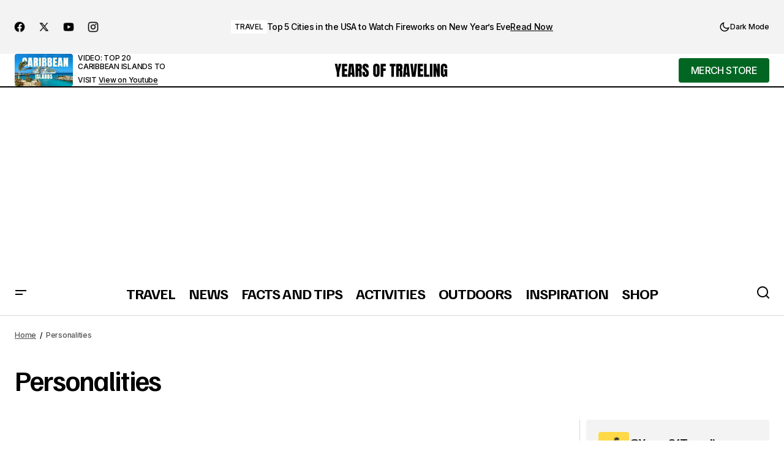

--- FILE ---
content_type: text/html; charset=UTF-8
request_url: https://yearsoftraveling.com/tag/personalities/
body_size: 11868
content:
<!doctype html><html lang="en" prefix="og: https://ogp.me/ns#"><head><meta charset="UTF-8" /><meta name="viewport" content="width=device-width, initial-scale=1" /><link rel="profile" href="https://gmpg.org/xfn/11" /><title>Personalities Archives - Years Of Traveling</title><meta name="robots" content="follow, noindex"/><meta property="og:locale" content="en_US" /><meta property="og:type" content="article" /><meta property="og:title" content="Personalities Archives - Years Of Traveling" /><meta property="og:url" content="https://yearsoftraveling.com/tag/personalities/" /><meta property="og:site_name" content="Years Of Traveling" /><meta name="twitter:card" content="summary_large_image" /><meta name="twitter:title" content="Personalities Archives - Years Of Traveling" /><style media="all">img:is([sizes=auto i],[sizes^="auto," i]){contain-intrinsic-size:3000px 1500px}
/*! This file is auto-generated */
.wp-block-button__link{color:#fff;background-color:#32373c;border-radius:9999px;box-shadow:none;text-decoration:none;padding:calc(.667em + 2px) calc(1.333em + 2px);font-size:1.125em}.wp-block-file__button{background:#32373c;color:#fff;text-decoration:none}:root{--wp--preset--aspect-ratio--square:1;--wp--preset--aspect-ratio--4-3:4/3;--wp--preset--aspect-ratio--3-4:3/4;--wp--preset--aspect-ratio--3-2:3/2;--wp--preset--aspect-ratio--2-3:2/3;--wp--preset--aspect-ratio--16-9:16/9;--wp--preset--aspect-ratio--9-16:9/16;--wp--preset--color--black:#000;--wp--preset--color--cyan-bluish-gray:#abb8c3;--wp--preset--color--white:#fff;--wp--preset--color--pale-pink:#f78da7;--wp--preset--color--vivid-red:#cf2e2e;--wp--preset--color--luminous-vivid-orange:#ff6900;--wp--preset--color--luminous-vivid-amber:#fcb900;--wp--preset--color--light-green-cyan:#7bdcb5;--wp--preset--color--vivid-green-cyan:#00d084;--wp--preset--color--pale-cyan-blue:#8ed1fc;--wp--preset--color--vivid-cyan-blue:#0693e3;--wp--preset--color--vivid-purple:#9b51e0;--wp--preset--color--blue:#59bacc;--wp--preset--color--green:#58ad69;--wp--preset--color--orange:#ffbc49;--wp--preset--color--red:#e32c26;--wp--preset--color--gray-50:#f8f9fa;--wp--preset--color--gray-100:#f8f9fb;--wp--preset--color--gray-200:#e0e0e0;--wp--preset--color--primary:#000;--wp--preset--color--secondary:#525252;--wp--preset--color--layout:#f3f3f3;--wp--preset--color--border:#d9d9d9;--wp--preset--gradient--vivid-cyan-blue-to-vivid-purple:linear-gradient(135deg,#0693e3 0%,#9b51e0 100%);--wp--preset--gradient--light-green-cyan-to-vivid-green-cyan:linear-gradient(135deg,#7adcb4 0%,#00d082 100%);--wp--preset--gradient--luminous-vivid-amber-to-luminous-vivid-orange:linear-gradient(135deg,#fcb900 0%,#ff6900 100%);--wp--preset--gradient--luminous-vivid-orange-to-vivid-red:linear-gradient(135deg,#ff6900 0%,#cf2e2e 100%);--wp--preset--gradient--very-light-gray-to-cyan-bluish-gray:linear-gradient(135deg,#eee 0%,#a9b8c3 100%);--wp--preset--gradient--cool-to-warm-spectrum:linear-gradient(135deg,#4aeadc 0%,#9778d1 20%,#cf2aba 40%,#ee2c82 60%,#fb6962 80%,#fef84c 100%);--wp--preset--gradient--blush-light-purple:linear-gradient(135deg,#ffceec 0%,#9896f0 100%);--wp--preset--gradient--blush-bordeaux:linear-gradient(135deg,#fecda5 0%,#fe2d2d 50%,#6b003e 100%);--wp--preset--gradient--luminous-dusk:linear-gradient(135deg,#ffcb70 0%,#c751c0 50%,#4158d0 100%);--wp--preset--gradient--pale-ocean:linear-gradient(135deg,#fff5cb 0%,#b6e3d4 50%,#33a7b5 100%);--wp--preset--gradient--electric-grass:linear-gradient(135deg,#caf880 0%,#71ce7e 100%);--wp--preset--gradient--midnight:linear-gradient(135deg,#020381 0%,#2874fc 100%);--wp--preset--font-size--small:13px;--wp--preset--font-size--medium:20px;--wp--preset--font-size--large:36px;--wp--preset--font-size--x-large:42px;--wp--preset--spacing--20:.44rem;--wp--preset--spacing--30:.67rem;--wp--preset--spacing--40:1rem;--wp--preset--spacing--50:1.5rem;--wp--preset--spacing--60:2.25rem;--wp--preset--spacing--70:3.38rem;--wp--preset--spacing--80:5.06rem;--wp--preset--shadow--natural:6px 6px 9px rgba(0,0,0,.2);--wp--preset--shadow--deep:12px 12px 50px rgba(0,0,0,.4);--wp--preset--shadow--sharp:6px 6px 0px rgba(0,0,0,.2);--wp--preset--shadow--outlined:6px 6px 0px -3px #fff,6px 6px #000;--wp--preset--shadow--crisp:6px 6px 0px #000}:root :where(.is-layout-flow)>:first-child{margin-block-start:0}:root :where(.is-layout-flow)>:last-child{margin-block-end:0}:root :where(.is-layout-flow)>*{margin-block-start:24px;margin-block-end:0}:root :where(.is-layout-constrained)>:first-child{margin-block-start:0}:root :where(.is-layout-constrained)>:last-child{margin-block-end:0}:root :where(.is-layout-constrained)>*{margin-block-start:24px;margin-block-end:0}:root :where(.is-layout-flex){gap:24px}:root :where(.is-layout-grid){gap:24px}body .is-layout-flex{display:flex}.is-layout-flex{flex-wrap:wrap;align-items:center}.is-layout-flex>:is(*,div){margin:0}body .is-layout-grid{display:grid}.is-layout-grid>:is(*,div){margin:0}.has-black-color{color:var(--wp--preset--color--black) !important}.has-cyan-bluish-gray-color{color:var(--wp--preset--color--cyan-bluish-gray) !important}.has-white-color{color:var(--wp--preset--color--white) !important}.has-pale-pink-color{color:var(--wp--preset--color--pale-pink) !important}.has-vivid-red-color{color:var(--wp--preset--color--vivid-red) !important}.has-luminous-vivid-orange-color{color:var(--wp--preset--color--luminous-vivid-orange) !important}.has-luminous-vivid-amber-color{color:var(--wp--preset--color--luminous-vivid-amber) !important}.has-light-green-cyan-color{color:var(--wp--preset--color--light-green-cyan) !important}.has-vivid-green-cyan-color{color:var(--wp--preset--color--vivid-green-cyan) !important}.has-pale-cyan-blue-color{color:var(--wp--preset--color--pale-cyan-blue) !important}.has-vivid-cyan-blue-color{color:var(--wp--preset--color--vivid-cyan-blue) !important}.has-vivid-purple-color{color:var(--wp--preset--color--vivid-purple) !important}.has-blue-color{color:var(--wp--preset--color--blue) !important}.has-green-color{color:var(--wp--preset--color--green) !important}.has-orange-color{color:var(--wp--preset--color--orange) !important}.has-red-color{color:var(--wp--preset--color--red) !important}.has-gray-50-color{color:var(--wp--preset--color--gray-50) !important}.has-gray-100-color{color:var(--wp--preset--color--gray-100) !important}.has-gray-200-color{color:var(--wp--preset--color--gray-200) !important}.has-primary-color{color:var(--wp--preset--color--primary) !important}.has-secondary-color{color:var(--wp--preset--color--secondary) !important}.has-layout-color{color:var(--wp--preset--color--layout) !important}.has-border-color{color:var(--wp--preset--color--border) !important}.has-black-background-color{background-color:var(--wp--preset--color--black) !important}.has-cyan-bluish-gray-background-color{background-color:var(--wp--preset--color--cyan-bluish-gray) !important}.has-white-background-color{background-color:var(--wp--preset--color--white) !important}.has-pale-pink-background-color{background-color:var(--wp--preset--color--pale-pink) !important}.has-vivid-red-background-color{background-color:var(--wp--preset--color--vivid-red) !important}.has-luminous-vivid-orange-background-color{background-color:var(--wp--preset--color--luminous-vivid-orange) !important}.has-luminous-vivid-amber-background-color{background-color:var(--wp--preset--color--luminous-vivid-amber) !important}.has-light-green-cyan-background-color{background-color:var(--wp--preset--color--light-green-cyan) !important}.has-vivid-green-cyan-background-color{background-color:var(--wp--preset--color--vivid-green-cyan) !important}.has-pale-cyan-blue-background-color{background-color:var(--wp--preset--color--pale-cyan-blue) !important}.has-vivid-cyan-blue-background-color{background-color:var(--wp--preset--color--vivid-cyan-blue) !important}.has-vivid-purple-background-color{background-color:var(--wp--preset--color--vivid-purple) !important}.has-blue-background-color{background-color:var(--wp--preset--color--blue) !important}.has-green-background-color{background-color:var(--wp--preset--color--green) !important}.has-orange-background-color{background-color:var(--wp--preset--color--orange) !important}.has-red-background-color{background-color:var(--wp--preset--color--red) !important}.has-gray-50-background-color{background-color:var(--wp--preset--color--gray-50) !important}.has-gray-100-background-color{background-color:var(--wp--preset--color--gray-100) !important}.has-gray-200-background-color{background-color:var(--wp--preset--color--gray-200) !important}.has-primary-background-color{background-color:var(--wp--preset--color--primary) !important}.has-secondary-background-color{background-color:var(--wp--preset--color--secondary) !important}.has-layout-background-color{background-color:var(--wp--preset--color--layout) !important}.has-border-background-color{background-color:var(--wp--preset--color--border) !important}.has-black-border-color{border-color:var(--wp--preset--color--black) !important}.has-cyan-bluish-gray-border-color{border-color:var(--wp--preset--color--cyan-bluish-gray) !important}.has-white-border-color{border-color:var(--wp--preset--color--white) !important}.has-pale-pink-border-color{border-color:var(--wp--preset--color--pale-pink) !important}.has-vivid-red-border-color{border-color:var(--wp--preset--color--vivid-red) !important}.has-luminous-vivid-orange-border-color{border-color:var(--wp--preset--color--luminous-vivid-orange) !important}.has-luminous-vivid-amber-border-color{border-color:var(--wp--preset--color--luminous-vivid-amber) !important}.has-light-green-cyan-border-color{border-color:var(--wp--preset--color--light-green-cyan) !important}.has-vivid-green-cyan-border-color{border-color:var(--wp--preset--color--vivid-green-cyan) !important}.has-pale-cyan-blue-border-color{border-color:var(--wp--preset--color--pale-cyan-blue) !important}.has-vivid-cyan-blue-border-color{border-color:var(--wp--preset--color--vivid-cyan-blue) !important}.has-vivid-purple-border-color{border-color:var(--wp--preset--color--vivid-purple) !important}.has-blue-border-color{border-color:var(--wp--preset--color--blue) !important}.has-green-border-color{border-color:var(--wp--preset--color--green) !important}.has-orange-border-color{border-color:var(--wp--preset--color--orange) !important}.has-red-border-color{border-color:var(--wp--preset--color--red) !important}.has-gray-50-border-color{border-color:var(--wp--preset--color--gray-50) !important}.has-gray-100-border-color{border-color:var(--wp--preset--color--gray-100) !important}.has-gray-200-border-color{border-color:var(--wp--preset--color--gray-200) !important}.has-primary-border-color{border-color:var(--wp--preset--color--primary) !important}.has-secondary-border-color{border-color:var(--wp--preset--color--secondary) !important}.has-layout-border-color{border-color:var(--wp--preset--color--layout) !important}.has-border-border-color{border-color:var(--wp--preset--color--border) !important}.has-vivid-cyan-blue-to-vivid-purple-gradient-background{background:var(--wp--preset--gradient--vivid-cyan-blue-to-vivid-purple) !important}.has-light-green-cyan-to-vivid-green-cyan-gradient-background{background:var(--wp--preset--gradient--light-green-cyan-to-vivid-green-cyan) !important}.has-luminous-vivid-amber-to-luminous-vivid-orange-gradient-background{background:var(--wp--preset--gradient--luminous-vivid-amber-to-luminous-vivid-orange) !important}.has-luminous-vivid-orange-to-vivid-red-gradient-background{background:var(--wp--preset--gradient--luminous-vivid-orange-to-vivid-red) !important}.has-very-light-gray-to-cyan-bluish-gray-gradient-background{background:var(--wp--preset--gradient--very-light-gray-to-cyan-bluish-gray) !important}.has-cool-to-warm-spectrum-gradient-background{background:var(--wp--preset--gradient--cool-to-warm-spectrum) !important}.has-blush-light-purple-gradient-background{background:var(--wp--preset--gradient--blush-light-purple) !important}.has-blush-bordeaux-gradient-background{background:var(--wp--preset--gradient--blush-bordeaux) !important}.has-luminous-dusk-gradient-background{background:var(--wp--preset--gradient--luminous-dusk) !important}.has-pale-ocean-gradient-background{background:var(--wp--preset--gradient--pale-ocean) !important}.has-electric-grass-gradient-background{background:var(--wp--preset--gradient--electric-grass) !important}.has-midnight-gradient-background{background:var(--wp--preset--gradient--midnight) !important}.has-small-font-size{font-size:var(--wp--preset--font-size--small) !important}.has-medium-font-size{font-size:var(--wp--preset--font-size--medium) !important}.has-large-font-size{font-size:var(--wp--preset--font-size--large) !important}.has-x-large-font-size{font-size:var(--wp--preset--font-size--x-large) !important}:root :where(.wp-block-pullquote){font-size:1.5em;line-height:1.6}:root{--cs-desktop-container:1448px;--cs-laptop-container:1200px;--cs-tablet-container:992px;--cs-mobile-container:576px}:root{--cs-light-site-background:#fff;--cs-dark-site-background:#161616;--cs-light-header-background:#fff;--cs-dark-header-background:#161616;--cs-light-header-submenu-background:#fff;--cs-dark-header-submenu-background:#161616;--cs-light-header-topbar-background:#f3f3f3;--cs-dark-header-topbar-background:#232323;--cs-light-footer-background:#fff;--cs-dark-footer-background:#161616;--cs-light-offcanvas-background:#fff;--cs-dark-offcanvas-background:#161616;--cs-light-layout-background:#f3f3f3;--cs-dark-layout-background:#232323;--cs-light-primary-color:#000;--cs-dark-primary-color:#fff;--cs-light-secondary-color:#525252;--cs-dark-secondary-color:#cdcdcd;--cs-light-accent-color:#062;--cs-dark-accent-color:#fff;--cs-light-button-background:#062;--cs-dark-button-background:#3e3e3e;--cs-light-button-color:#fff;--cs-dark-button-color:#fff;--cs-light-button-hover-background:#009e15;--cs-dark-button-hover-background:#3e3e3e;--cs-light-button-hover-color:#fff;--cs-dark-button-hover-color:#fff;--cs-light-border-color:#d9d9d9;--cs-dark-border-color:#343434;--cs-light-overlay-background:#161616;--cs-dark-overlay-background:#161616;--cs-layout-elements-border-radius:4px;--cs-thumbnail-border-radius:4px;--cs-tag-border-radius:2px;--cs-input-border-radius:4px;--cs-button-border-radius:4px;--cs-heading-1-font-size:2.875rem;--cs-heading-2-font-size:2.25rem;--cs-heading-3-font-size:2rem;--cs-heading-4-font-size:1.5rem;--cs-heading-5-font-size:1.25rem;--cs-heading-6-font-size:1rem;--cs-header-initial-height:71px;--cs-header-height:71px;--cs-header-topbar-height:102px;--cs-header-border-width:1px}:root,[data-scheme=light]{--cs-light-overlay-background-rgb:22,22,22}:root,[data-scheme=dark]{--cs-dark-overlay-background-rgb:22,22,22}.cs-header-bottombar{--cs-header-bottombar-alignment:flex-start}.cs-posts-area__home.cs-posts-area__grid{--cs-posts-area-grid-columns:3;--cs-posts-area-grid-column-gap:24px}.cs-posts-area__home{--cs-posts-area-grid-row-gap:48px;--cs-entry-title-font-size:1.25rem}.cs-posts-area__archive.cs-posts-area__grid{--cs-posts-area-grid-columns:3;--cs-posts-area-grid-column-gap:24px}.cs-posts-area__archive{--cs-posts-area-grid-row-gap:48px;--cs-entry-title-font-size:1.25rem}.cs-posts-area__read-next{--cs-entry-title-font-size:1.25rem}.cs-search__post-area{--cs-entry-title-font-size:1.25rem}.cs-burger-menu__post-area{--cs-entry-title-font-size:1.25rem}.woocommerce-loop-product__title{--cs-entry-title-font-size:1.25rem}.wc-block-grid__product-title{--cs-entry-title-font-size:1.25rem}.cs-banner-archive-inside{--cs-banner-width:970px;--cs-banner-label-alignment:left}.cs-banner-archive-after{--cs-banner-width:970px;--cs-banner-label-alignment:left}.cs-banner-post-after{--cs-banner-label-alignment:center}@media (max-width:1199.98px){.cs-posts-area__home.cs-posts-area__grid{--cs-posts-area-grid-columns:2;--cs-posts-area-grid-column-gap:24px}.cs-posts-area__home{--cs-posts-area-grid-row-gap:48px;--cs-entry-title-font-size:1.25rem}.cs-posts-area__archive.cs-posts-area__grid{--cs-posts-area-grid-columns:2;--cs-posts-area-grid-column-gap:24px}.cs-posts-area__archive{--cs-posts-area-grid-row-gap:48px;--cs-entry-title-font-size:1.25rem}.cs-posts-area__read-next{--cs-entry-title-font-size:1.25rem}.cs-search__post-area{--cs-entry-title-font-size:1.25rem}.cs-burger-menu__post-area{--cs-entry-title-font-size:1.25rem}.woocommerce-loop-product__title{--cs-entry-title-font-size:1.25rem}.wc-block-grid__product-title{--cs-entry-title-font-size:1.25rem}.cs-banner-archive-inside{--cs-banner-width:970px}.cs-banner-archive-after{--cs-banner-width:970px}}@media (max-width:991.98px){.cs-posts-area__home.cs-posts-area__grid{--cs-posts-area-grid-columns:2;--cs-posts-area-grid-column-gap:24px}.cs-posts-area__home{--cs-posts-area-grid-row-gap:32px;--cs-entry-title-font-size:1.25rem}.cs-posts-area__archive.cs-posts-area__grid{--cs-posts-area-grid-columns:2;--cs-posts-area-grid-column-gap:24px}.cs-posts-area__archive{--cs-posts-area-grid-row-gap:32px;--cs-entry-title-font-size:1.25rem}.cs-posts-area__read-next{--cs-entry-title-font-size:1.25rem}.cs-search__post-area{--cs-entry-title-font-size:1.25rem}.cs-burger-menu__post-area{--cs-entry-title-font-size:1.25rem}.woocommerce-loop-product__title{--cs-entry-title-font-size:1.25rem}.wc-block-grid__product-title{--cs-entry-title-font-size:1.25rem}.cs-banner-archive-inside{--cs-banner-width:100%}.cs-banner-archive-after{--cs-banner-width:100%}}@media (max-width:767.98px){.cs-posts-area__home.cs-posts-area__grid{--cs-posts-area-grid-columns:1;--cs-posts-area-grid-column-gap:24px}.cs-posts-area__home{--cs-posts-area-grid-row-gap:32px;--cs-entry-title-font-size:1.125rem}.cs-posts-area__archive.cs-posts-area__grid{--cs-posts-area-grid-columns:1;--cs-posts-area-grid-column-gap:24px}.cs-posts-area__archive{--cs-posts-area-grid-row-gap:32px;--cs-entry-title-font-size:1.125rem}.cs-posts-area__read-next{--cs-entry-title-font-size:1.125rem}.cs-search__post-area{--cs-entry-title-font-size:1.125rem}.cs-burger-menu__post-area{--cs-entry-title-font-size:1.125rem}.woocommerce-loop-product__title{--cs-entry-title-font-size:1.125rem}.wc-block-grid__product-title{--cs-entry-title-font-size:1.125rem}.cs-banner-archive-inside{--cs-banner-width:100%}.cs-banner-archive-after{--cs-banner-width:100%}}.aawp .aawp-tb__row--highlight{background-color:#256aaf}.aawp .aawp-tb__row--highlight{color:#256aaf}.aawp .aawp-tb__row--highlight a{color:#256aaf}.aawp-product--widget-vertical .pin-it-container.pinsavepinterest-autohide{display:block !important}</style><script type="application/ld+json" class="rank-math-schema">{"@context":"https://schema.org","@graph":[{"@type":"Person","@id":"https://yearsoftraveling.com/#person","name":"Years Of Traveling"},{"@type":"WebSite","@id":"https://yearsoftraveling.com/#website","url":"https://yearsoftraveling.com","name":"Years Of Traveling","publisher":{"@id":"https://yearsoftraveling.com/#person"},"inLanguage":"en"},{"@type":"BreadcrumbList","@id":"https://yearsoftraveling.com/tag/personalities/#breadcrumb","itemListElement":[{"@type":"ListItem","position":"1","item":{"@id":"https://yearsoftraveling.com","name":"Home"}},{"@type":"ListItem","position":"2","item":{"@id":"https://yearsoftraveling.com/tag/personalities/","name":"Personalities"}}]},{"@type":"CollectionPage","@id":"https://yearsoftraveling.com/tag/personalities/#webpage","url":"https://yearsoftraveling.com/tag/personalities/","name":"Personalities Archives - Years Of Traveling","isPartOf":{"@id":"https://yearsoftraveling.com/#website"},"inLanguage":"en","breadcrumb":{"@id":"https://yearsoftraveling.com/tag/personalities/#breadcrumb"}}]}</script> <link rel='dns-prefetch' href='//www.googletagmanager.com' /><link href='https://fonts.gstatic.com' crossorigin rel='preconnect' /><link rel="alternate" type="application/rss+xml" title="Years Of Traveling &raquo; Feed" href="https://yearsoftraveling.com/feed/" /><link rel="alternate" type="application/rss+xml" title="Years Of Traveling &raquo; Comments Feed" href="https://yearsoftraveling.com/comments/feed/" /><link rel="alternate" type="application/rss+xml" title="Years Of Traveling &raquo; Personalities Tag Feed" href="https://yearsoftraveling.com/tag/personalities/feed/" />  <script src="//www.googletagmanager.com/gtag/js?id=G-45LQW3Y0B4"  data-cfasync="false" data-wpfc-render="false" async></script> <script data-cfasync="false" data-wpfc-render="false">var mi_version='9.11.1';var mi_track_user=true;var mi_no_track_reason='';var MonsterInsightsDefaultLocations={"page_location":"https:\/\/yearsoftraveling.com\/tag\/personalities\/"};if(typeof MonsterInsightsPrivacyGuardFilter==='function'){var MonsterInsightsLocations=(typeof MonsterInsightsExcludeQuery==='object')?MonsterInsightsPrivacyGuardFilter(MonsterInsightsExcludeQuery):MonsterInsightsPrivacyGuardFilter(MonsterInsightsDefaultLocations);}else{var MonsterInsightsLocations=(typeof MonsterInsightsExcludeQuery==='object')?MonsterInsightsExcludeQuery:MonsterInsightsDefaultLocations;}
var disableStrs=['ga-disable-G-45LQW3Y0B4',];function __gtagTrackerIsOptedOut(){for(var index=0;index<disableStrs.length;index++){if(document.cookie.indexOf(disableStrs[index]+'=true')>-1){return true;}}
return false;}
if(__gtagTrackerIsOptedOut()){for(var index=0;index<disableStrs.length;index++){window[disableStrs[index]]=true;}}
function __gtagTrackerOptout(){for(var index=0;index<disableStrs.length;index++){document.cookie=disableStrs[index]+'=true; expires=Thu, 31 Dec 2099 23:59:59 UTC; path=/';window[disableStrs[index]]=true;}}
if('undefined'===typeof gaOptout){function gaOptout(){__gtagTrackerOptout();}}
window.dataLayer=window.dataLayer||[];window.MonsterInsightsDualTracker={helpers:{},trackers:{},};if(mi_track_user){function __gtagDataLayer(){dataLayer.push(arguments);}
function __gtagTracker(type,name,parameters){if(!parameters){parameters={};}
if(parameters.send_to){__gtagDataLayer.apply(null,arguments);return;}
if(type==='event'){parameters.send_to=monsterinsights_frontend.v4_id;var hookName=name;if(typeof parameters['event_category']!=='undefined'){hookName=parameters['event_category']+':'+name;}
if(typeof MonsterInsightsDualTracker.trackers[hookName]!=='undefined'){MonsterInsightsDualTracker.trackers[hookName](parameters);}else{__gtagDataLayer('event',name,parameters);}}else{__gtagDataLayer.apply(null,arguments);}}
__gtagTracker('js',new Date());__gtagTracker('set',{'developer_id.dZGIzZG':true,});if(MonsterInsightsLocations.page_location){__gtagTracker('set',MonsterInsightsLocations);}
__gtagTracker('config','G-45LQW3Y0B4',{"forceSSL":"true","link_attribution":"true"});window.gtag=__gtagTracker;(function(){var noopfn=function(){return null;};var newtracker=function(){return new Tracker();};var Tracker=function(){return null;};var p=Tracker.prototype;p.get=noopfn;p.set=noopfn;p.send=function(){var args=Array.prototype.slice.call(arguments);args.unshift('send');__gaTracker.apply(null,args);};var __gaTracker=function(){var len=arguments.length;if(len===0){return;}
var f=arguments[len-1];if(typeof f!=='object'||f===null||typeof f.hitCallback!=='function'){if('send'===arguments[0]){var hitConverted,hitObject=false,action;if('event'===arguments[1]){if('undefined'!==typeof arguments[3]){hitObject={'eventAction':arguments[3],'eventCategory':arguments[2],'eventLabel':arguments[4],'value':arguments[5]?arguments[5]:1,}}}
if('pageview'===arguments[1]){if('undefined'!==typeof arguments[2]){hitObject={'eventAction':'page_view','page_path':arguments[2],}}}
if(typeof arguments[2]==='object'){hitObject=arguments[2];}
if(typeof arguments[5]==='object'){Object.assign(hitObject,arguments[5]);}
if('undefined'!==typeof arguments[1].hitType){hitObject=arguments[1];if('pageview'===hitObject.hitType){hitObject.eventAction='page_view';}}
if(hitObject){action='timing'===arguments[1].hitType?'timing_complete':hitObject.eventAction;hitConverted=mapArgs(hitObject);__gtagTracker('event',action,hitConverted);}}
return;}
function mapArgs(args){var arg,hit={};var gaMap={'eventCategory':'event_category','eventAction':'event_action','eventLabel':'event_label','eventValue':'event_value','nonInteraction':'non_interaction','timingCategory':'event_category','timingVar':'name','timingValue':'value','timingLabel':'event_label','page':'page_path','location':'page_location','title':'page_title','referrer':'page_referrer',};for(arg in args){if(!(!args.hasOwnProperty(arg)||!gaMap.hasOwnProperty(arg))){hit[gaMap[arg]]=args[arg];}else{hit[arg]=args[arg];}}
return hit;}
try{f.hitCallback();}catch(ex){}};__gaTracker.create=newtracker;__gaTracker.getByName=newtracker;__gaTracker.getAll=function(){return[];};__gaTracker.remove=noopfn;__gaTracker.loaded=true;window['__gaTracker']=__gaTracker;})();}else{console.log("");(function(){function __gtagTracker(){return null;}
window['__gtagTracker']=__gtagTracker;window['gtag']=__gtagTracker;})();}</script> <link rel='stylesheet' id='wpo_min-header-0-css' href='https://yearsoftraveling.com/wp-content/cache/wpo-minify/1768815542/assets/wpo-minify-header-3e114085.min.css' media='all' />  <script src="https://www.googletagmanager.com/gtag/js?id=GT-KVJT4D8" id="google_gtagjs-js" async></script> <link rel="https://api.w.org/" href="https://yearsoftraveling.com/wp-json/" /><link rel="alternate" title="JSON" type="application/json" href="https://yearsoftraveling.com/wp-json/wp/v2/tags/3471" /><link rel="EditURI" type="application/rsd+xml" title="RSD" href="https://yearsoftraveling.com/xmlrpc.php?rsd" /><meta name="generator" content="WordPress 6.9" /><meta name="generator" content="Site Kit by Google 1.170.0" /> <script type="text/javascript" async="async" data-noptimize="1" data-cfasync="false" src="//scripts.scriptwrapper.com/tags/1a0da6f8-1507-4e65-a929-f93350962d7e.js"></script><meta name="generator" content="Elementor 3.34.1; features: e_font_icon_svg, additional_custom_breakpoints; settings: css_print_method-external, google_font-enabled, font_display-auto"><meta name="facebook-domain-verification" content="1d2zzpr8z8d9x8um884kjxcjtau2q6" /><script async src="https://pagead2.googlesyndication.com/pagead/js/adsbygoogle.js?client=ca-pub-6855963075493857"
     crossorigin="anonymous"></script><script type="text/javascript" src="https://js.getlasso.co/lasso-performance.min.js" defer></script> <script src="https://yearsoftraveling.com/wp-content/cache/autoptimize/js/autoptimize_ff8722a23747e6b97f6272453cd5e2fc.js"></script></head><body class="archive tag tag-personalities tag-3471 wp-embed-responsive wp-theme-maag aawp-custom cs-page-layout-right cs-sticky-sidebar-enabled cs-stick-to-bottom elementor-default elementor-kit-7497" data-scheme='light'><div class="cs-wrapper"><div class="cs-site-overlay"></div><div class="cs-offcanvas" data-scheme="light"><div class="cs-offcanvas__header"><div class="cs-offcanvas__close-toggle" role="button" aria-label="Close mobile menu button"> <i class="cs-icon cs-icon-x"></i></div><div role="button" class="cs-header__toggle-labeled cs-header__toggle-labeled cs-header__scheme-toggle cs-site-scheme-toggle" aria-label="Scheme Toggle"> <span class="cs-header__scheme-toggle-icons"> <i class="cs-header__scheme-toggle-icon cs-icon cs-icon-light-mode"></i> <i class="cs-header__scheme-toggle-icon cs-icon cs-icon-dark-mode"></i> </span> <span class="cs-header__toggle-label"> <span class="cs-display-only-light">Dark Mode</span> <span class="cs-display-only-dark">Light Mode</span> </span></div></div><aside class="cs-offcanvas__sidebar"><div class="cs-offcanvas__inner cs-offcanvas__area cs-widget-area cs-container"><div class="widget widget_nav_menu"><div class="menu-mobile-container"><ul id="menu-mobile" class="menu"><li id="menu-item-7617" class="menu-item menu-item-type-custom menu-item-object-custom menu-item-home menu-item-7617"><a href="https://yearsoftraveling.com/">HOME</a></li><li id="menu-item-7612" class="menu-item menu-item-type-taxonomy menu-item-object-category menu-item-7612"><a href="https://yearsoftraveling.com/category/travel/">TRAVEL</a></li><li id="menu-item-7616" class="menu-item menu-item-type-taxonomy menu-item-object-category menu-item-7616"><a href="https://yearsoftraveling.com/category/news/">NEWS</a></li><li id="menu-item-7613" class="menu-item menu-item-type-taxonomy menu-item-object-category menu-item-7613"><a href="https://yearsoftraveling.com/category/facts-and-tips/">FACTS AND TIPS</a></li><li id="menu-item-7614" class="menu-item menu-item-type-taxonomy menu-item-object-category menu-item-7614"><a href="https://yearsoftraveling.com/category/outdoors/">OUTDOORS</a></li><li id="menu-item-7615" class="menu-item menu-item-type-taxonomy menu-item-object-category menu-item-7615"><a href="https://yearsoftraveling.com/category/activities/">ACTIVITIES</a></li><li id="menu-item-8791" class="menu-item menu-item-type-taxonomy menu-item-object-category menu-item-8791"><a href="https://yearsoftraveling.com/category/inspiration/">INSPIRATION</a></li><li id="menu-item-10664" class="menu-item menu-item-type-custom menu-item-object-custom menu-item-10664"><a href="https://shop.yearsoftraveling.com/">MERCH STORE</a></li></ul></div></div><div class="cs-offcanvas__bottombar"><div class="cs-header__featured"> <a href="https://www.youtube.com/watch?v=XKrktkhOAYw" target="_blank" class="cs-header__featured-image"> <img src="https://yearsoftraveling.com/wp-content/uploads/2024/12/most-beautiful-caribbean-islands-top-20-caribbean-islands-1-1.png"  alt="VIDEO: TOP 20 CARIBBEAN ISLANDS TO VISIT"  loading="lazy" > </a><div class="cs-header__featured-content"> <a href="https://www.youtube.com/watch?v=XKrktkhOAYw" target="_blank" class="cs-header__featured-title"> VIDEO: TOP 20 CARIBBEAN ISLANDS TO VISIT </a> <a class="cs-header__featured-link"href="https://www.youtube.com/watch?v=XKrktkhOAYw" target="_blank"> View on Youtube </a></div></div><div class="cs-subscribe"><div class="cs-subscribe__content"><div class="cs-subscribe__header"><h2 class="cs-subscribe__heading"> Keep Up to Date with the Most Important News</h2></div><form class="cs-subscribe__form" action="http://grow-exclusive-content-widget-f8c01ae0-8fad-4179-9568-819b75ef8d29" method="post" target="_blank" novalidate><div class="cs-form-group cs-subscribe__form-group" data-scheme="light"> <label> E-mail </label> <input type="email" placeholder="E-mail" name="EMAIL" required> <button type="submit" value="Subscribe" aria-label="Subscribe" name="subscribe" class="cs-button-animated"> <i class="cs-icon cs-icon-send"></i> <span> <span>Subscribe</span> <span>Subscribe</span> </span> </button></div><div class="cs-subscribe__form-description"> By pressing the Subscribe button, you confirm that you have read and are agreeing to our <a href="/">Privacy Policy</a> and <a href="/">Terms of Use</a></div></form></div></div></div></div></aside></div><div id="page" class="cs-site"><div class="cs-site-inner"><div class="cs-header-topbar cs-header-topbar-one"><div class="cs-header-topbar__top" data-scheme="light"><div class="cs-container"><div class="cs-header-topbar__inner"><div class="cs-header__col cs-col-left"><div class="cs-social"> <a class="cs-social__link" href="https://facebook.com/yearsoftraveling" target="_blank"> <img src="https://yearsoftraveling.com/wp-content/uploads/2024/12/icon-facebook-0001.webp"  alt="Facebook"  srcset="https://yearsoftraveling.com/wp-content/uploads/2024/12/icon-facebook-0001.webp 1x, https://yearsoftraveling.com/wp-content/uploads/2024/12/icon-facebook-0001@2x.webp 2x" > </a> <a class="cs-social__link" href="https://x.com/yearsoftravel" target="_blank"> <img src="https://yearsoftraveling.com/wp-content/uploads/2024/12/icon-x-0001.webp"  alt="Twitter"  srcset="https://yearsoftraveling.com/wp-content/uploads/2024/12/icon-x-0001.webp 1x, https://yearsoftraveling.com/wp-content/uploads/2024/12/icon-x-0001@2x.webp 2x" > </a> <a class="cs-social__link" href="https://youtube.com/@yearsoftraveling" target="_blank"> <img src="https://yearsoftraveling.com/wp-content/uploads/2024/12/icon-youtube-0001.webp"  alt="Youtube"  srcset="https://yearsoftraveling.com/wp-content/uploads/2024/12/icon-youtube-0001.webp 1x, https://yearsoftraveling.com/wp-content/uploads/2024/12/icon-youtube-0001@2x.webp 2x" > </a> <a class="cs-social__link" href="https://instagram.com/yearsoftraveling" target="_blank"> <img src="https://yearsoftraveling.com/wp-content/uploads/2024/12/icon-instagram-0001.webp"  alt="Instagram"  srcset="https://yearsoftraveling.com/wp-content/uploads/2024/12/icon-instagram-0001.webp 1x, https://yearsoftraveling.com/wp-content/uploads/2024/12/icon-instagram-0001@2x.webp 2x" > </a></div></div><div class="cs-header__col cs-col-center"><div class="cs-header__post"><div class="cs-header__post-category"><div class="cs-entry__post-meta" ><div class="cs-meta-category"><ul class="post-categories"><li><a href="https://yearsoftraveling.com/category/travel/">TRAVEL</a></li></ul></div></div></div> <a class="cs-header__post-title" href="https://yearsoftraveling.com/top-5-cities-in-the-usa-to-watch-fireworks/"> Top 5 Cities in the USA to Watch Fireworks on New Year’s Eve </a> <a class="cs-header__post-read-now" href="https://yearsoftraveling.com/top-5-cities-in-the-usa-to-watch-fireworks/"> Read Now </a></div></div><div class="cs-header__col cs-col-right"><div class="cs-header__toggles"><div role="button" class="cs-header__toggle-labeled cs-header__toggle-labeled cs-header__scheme-toggle cs-site-scheme-toggle" aria-label="Scheme Toggle"> <span class="cs-header__scheme-toggle-icons"> <i class="cs-header__scheme-toggle-icon cs-icon cs-icon-light-mode"></i> <i class="cs-header__scheme-toggle-icon cs-icon cs-icon-dark-mode"></i> </span> <span class="cs-header__toggle-label"> <span class="cs-display-only-light">Dark Mode</span> <span class="cs-display-only-dark">Light Mode</span> </span></div></div></div></div></div></div><div class="cs-header-topbar__main"><div class="cs-container"><div class="cs-header-topbar__inner"><div class="cs-header__col cs-col-left"><div class="cs-header__featured"> <a href="https://www.youtube.com/watch?v=XKrktkhOAYw" target="_blank" class="cs-header__featured-image"> <img src="https://yearsoftraveling.com/wp-content/uploads/2024/12/most-beautiful-caribbean-islands-top-20-caribbean-islands-1-1.png"  alt="VIDEO: TOP 20 CARIBBEAN ISLANDS TO VISIT"  loading="lazy" > </a><div class="cs-header__featured-content"> <a href="https://www.youtube.com/watch?v=XKrktkhOAYw" target="_blank" class="cs-header__featured-title"> VIDEO: TOP 20 CARIBBEAN ISLANDS TO VISIT </a> <a class="cs-header__featured-link"href="https://www.youtube.com/watch?v=XKrktkhOAYw" target="_blank"> View on Youtube </a></div></div></div><div class="cs-header__col cs-col-center"><div class="cs-logo"> <a class="cs-header__logo cs-logo-default " href="https://yearsoftraveling.com/"> <img loading="lazy" src="https://yearsoftraveling.com/wp-content/uploads/2024/12/YEARS-OF-TRAVELING.png"  alt="Years Of Traveling"  width="200"  height="40" > </a> <a class="cs-header__logo cs-logo-dark " href="https://yearsoftraveling.com/"> <img loading="lazy" src="https://yearsoftraveling.com/wp-content/uploads/2024/12/YEARS-OF-TRAVELING-WHITE.png"  alt="Years Of Traveling"  width="200"  height="40" > </a></div></div><div class="cs-header__col cs-col-right"> <a class="cs-button cs-button-animated cs-header__custom-button" href="https://shop.yearsoftraveling.com/" target="_self"> <span> <span>MERCH STORE</span> <span>MERCH STORE</span> </span> </a></div></div></div></div></div><div class="cs-header-before"></div><header class="cs-header cs-header-one cs-header-stretch" data-scheme="light"><div class="cs-header__outer"><div class="cs-container"><div class="cs-header__inner cs-header__inner-desktop"><div class="cs-header__col cs-col-left"> <span class="cs-header__burger-toggle " role="button" aria-label="Burger menu button"> <i class="cs-icon cs-icon-menu"></i> <i class="cs-icon cs-icon-x"></i> </span> <span class="cs-header__offcanvas-toggle " role="button" aria-label="Mobile menu button"> <i class="cs-icon cs-icon-menu"></i> </span><div class="cs-logo cs-logo-mobile"> <a class="cs-header__logo cs-header__logo-mobile cs-logo-default" href="https://yearsoftraveling.com/"> <img loading="lazy" src="https://yearsoftraveling.com/wp-content/uploads/2024/12/YEARS-OF-TRAVELING.png"  alt="Years Of Traveling"  width="200"  height="40" > </a> <a class="cs-header__logo cs-logo-dark" href="https://yearsoftraveling.com/"> <img loading="lazy" src="https://yearsoftraveling.com/wp-content/uploads/2024/12/YEARS-OF-TRAVELING-WHITE.png"  alt="Years Of Traveling"  width="200"  height="40" > </a></div></div><div class="cs-header__col cs-col-center"><nav class="cs-header__nav"><ul id="menu-header-menu" class="cs-header__nav-inner"><li id="menu-item-68" class="menu-item menu-item-type-taxonomy menu-item-object-category menu-item-68 csco-menu-item-style-none"><a href="https://yearsoftraveling.com/category/travel/"><span><span>TRAVEL</span></span></a></li><li id="menu-item-7608" class="menu-item menu-item-type-taxonomy menu-item-object-category menu-item-7608 csco-menu-item-style-none"><a href="https://yearsoftraveling.com/category/news/"><span><span>NEWS</span></span></a></li><li id="menu-item-70" class="menu-item menu-item-type-taxonomy menu-item-object-category menu-item-70 csco-menu-item-style-none"><a href="https://yearsoftraveling.com/category/facts-and-tips/"><span><span>FACTS AND TIPS</span></span></a></li><li id="menu-item-69" class="menu-item menu-item-type-taxonomy menu-item-object-category menu-item-69 csco-menu-item-style-none"><a href="https://yearsoftraveling.com/category/activities/"><span><span>ACTIVITIES</span></span></a></li><li id="menu-item-62" class="menu-item menu-item-type-taxonomy menu-item-object-category menu-item-62 csco-menu-item-style-none"><a href="https://yearsoftraveling.com/category/outdoors/"><span><span>OUTDOORS</span></span></a></li><li id="menu-item-8591" class="menu-item menu-item-type-taxonomy menu-item-object-category menu-item-8591"><a href="https://yearsoftraveling.com/category/inspiration/"><span><span>INSPIRATION</span></span></a></li><li id="menu-item-10661" class="menu-item menu-item-type-custom menu-item-object-custom menu-item-10661"><a href="https://shop.yearsoftraveling.com/"><span><span>SHOP</span></span></a></li></ul></nav></div><div class="cs-header__col cs-col-right"><div class="cs-header__toggles"><div role="button" class="cs-header__toggle cs-header__search-toggle" aria-label="Search"> <i class="cs-icon cs-icon-search"></i></div></div></div></div><div class="cs-header__inner cs-header__inner-mobile"><div class="cs-header__col cs-col-left"> <span class="cs-header__burger-toggle " role="button" aria-label="Burger menu button"> <i class="cs-icon cs-icon-menu"></i> <i class="cs-icon cs-icon-x"></i> </span> <span class="cs-header__offcanvas-toggle " role="button" aria-label="Mobile menu button"> <i class="cs-icon cs-icon-menu"></i> </span></div><div class="cs-header__col cs-col-center"><div class="cs-logo cs-logo-mobile"> <a class="cs-header__logo cs-header__logo-mobile cs-logo-default" href="https://yearsoftraveling.com/"> <img loading="lazy" src="https://yearsoftraveling.com/wp-content/uploads/2024/12/YEARS-OF-TRAVELING.png"  alt="Years Of Traveling"  width="200"  height="40" > </a> <a class="cs-header__logo cs-logo-dark" href="https://yearsoftraveling.com/"> <img loading="lazy" src="https://yearsoftraveling.com/wp-content/uploads/2024/12/YEARS-OF-TRAVELING-WHITE.png"  alt="Years Of Traveling"  width="200"  height="40" > </a></div></div><div class="cs-header__col cs-col-right"><div class="cs-header__toggles"><div role="button" class="cs-header__toggle cs-header__search-toggle" aria-label="Search"> <i class="cs-icon cs-icon-search"></i></div></div></div></div><div class="cs-search"><div class="cs-search__inner"><div class="cs-search__form-container"><div class="cs-search__form-header"> What are You Looking For?</div><form role="search" method="get" class="cs-search__form" action="https://yearsoftraveling.com/"><div class="cs-form-group cs-search__form-group" data-scheme="light"> <label for="s"> Search </label> <input required class="cs-search__input" type="search" value="" name="s" placeholder="Search" role="searchbox"> <button class="cs-button-animated cs-search__submit" aria-label="Search" type="submit"> <i class="cs-icon cs-icon-search"></i> <span> <span>Search</span> <span>Search</span> </span> </button></div></form></div><div class="cs-search__popular cs-entry__post-meta"><div class="cs-search__popular-header"> Popular Searches</div><ul class="cs-search__popular-categories post-categories"><li> <a href="https://yearsoftraveling.com/category/activities/" rel="category tag"> ACTIVITIES </a></li><li> <a href="https://yearsoftraveling.com/category/facts-and-tips/" rel="category tag"> FACTS AND TIPS </a></li><li> <a href="https://yearsoftraveling.com/category/inspiration/" rel="category tag"> INSPIRATION </a></li><li> <a href="https://yearsoftraveling.com/category/news/" rel="category tag"> NEWS </a></li><li> <a href="https://yearsoftraveling.com/category/outdoors/" rel="category tag"> OUTDOORS </a></li></ul></div><div class="cs-posts-area__outer"><div class="cs-posts-area__header"> Trending Now</div><div class="cs-search__post-area cs-posts-area__main cs-posts-area__grid"><article class="post-11349 post type-post status-publish format-standard has-post-thumbnail category-travel tag-new-years-eve-celebration tag-travel cs-entry cs-video-wrap"><div class="cs-entry__outer"><div class="cs-entry__inner cs-entry__thumbnail cs-entry__overlay cs-overlay-ratio cs-ratio-landscape-16-9" data-scheme="inverse"><div class="cs-overlay-background"> <img loading="lazy" width="95" height="95" src="https://yearsoftraveling.com/wp-content/uploads/2025/12/Top-5-Cities-in-the-USA-to-Watch-Fireworks-on-New-Years-Eve-95x95.png" class="attachment-csco-small size-csco-small wp-post-image" alt="Top 5 Cities in the USA to Watch Fireworks on New Year’s Eve" decoding="async" srcset="https://yearsoftraveling.com/wp-content/uploads/2025/12/Top-5-Cities-in-the-USA-to-Watch-Fireworks-on-New-Years-Eve-95x95.png 95w, https://yearsoftraveling.com/wp-content/uploads/2025/12/Top-5-Cities-in-the-USA-to-Watch-Fireworks-on-New-Years-Eve-150x150.png 150w, https://yearsoftraveling.com/wp-content/uploads/2025/12/Top-5-Cities-in-the-USA-to-Watch-Fireworks-on-New-Years-Eve-190x190.png 190w" sizes="(max-width: 95px) 100vw, 95px" /> <img loading="lazy" width="527" height="297" src="https://yearsoftraveling.com/wp-content/uploads/2025/12/Top-5-Cities-in-the-USA-to-Watch-Fireworks-on-New-Years-Eve-527x297.png" class="attachment-csco-thumbnail size-csco-thumbnail wp-post-image" alt="Top 5 Cities in the USA to Watch Fireworks on New Year’s Eve" decoding="async" srcset="https://yearsoftraveling.com/wp-content/uploads/2025/12/Top-5-Cities-in-the-USA-to-Watch-Fireworks-on-New-Years-Eve-527x296.png 527w, https://yearsoftraveling.com/wp-content/uploads/2025/12/Top-5-Cities-in-the-USA-to-Watch-Fireworks-on-New-Years-Eve-300x169.png 300w, https://yearsoftraveling.com/wp-content/uploads/2025/12/Top-5-Cities-in-the-USA-to-Watch-Fireworks-on-New-Years-Eve-1024x576.png 1024w, https://yearsoftraveling.com/wp-content/uploads/2025/12/Top-5-Cities-in-the-USA-to-Watch-Fireworks-on-New-Years-Eve-768x432.png 768w, https://yearsoftraveling.com/wp-content/uploads/2025/12/Top-5-Cities-in-the-USA-to-Watch-Fireworks-on-New-Years-Eve-1054x593.png 1054w, https://yearsoftraveling.com/wp-content/uploads/2025/12/Top-5-Cities-in-the-USA-to-Watch-Fireworks-on-New-Years-Eve-688x387.png 688w, https://yearsoftraveling.com/wp-content/uploads/2025/12/Top-5-Cities-in-the-USA-to-Watch-Fireworks-on-New-Years-Eve-1044x587.png 1044w, https://yearsoftraveling.com/wp-content/uploads/2025/12/Top-5-Cities-in-the-USA-to-Watch-Fireworks-on-New-Years-Eve.png 1280w" sizes="(max-width: 527px) 100vw, 527px" /></div> <a class="cs-overlay-link" href="https://yearsoftraveling.com/top-5-cities-in-the-usa-to-watch-fireworks/" title="Top 5 Cities in the USA to Watch Fireworks on New Year’s Eve"></a></div><div class="cs-entry__inner cs-entry__content"><div class="cs-entry__info"><h2 class="cs-entry__title"><a href="https://yearsoftraveling.com/top-5-cities-in-the-usa-to-watch-fireworks/"><span>Top 5 Cities in the USA to Watch Fireworks on New Year’s Eve</span></a></h2></div><div class="cs-entry__meta"><div class="cs-entry__meta-category"><div class="cs-entry__post-meta" ><div class="cs-meta-category"><ul class="post-categories"><li><a href="https://yearsoftraveling.com/category/travel/">TRAVEL</a></li></ul></div></div></div><div class="cs-entry__meta-content"><div class="cs-entry__meta-author"><div class="cs-entry__post-meta" ><div class="cs-meta-author"><a class="cs-meta-author-link url fn n" href="https://yearsoftraveling.com/author/testpilot/"><span class="cs-meta-author-by">by</span><span class="cs-meta-author-name">Ozzy Poet</span></a></div></div></div></div></div></div></div></article><article class="post-11329 post type-post status-publish format-standard has-post-thumbnail category-inspiration tag-outfit-ideas tag-womens-outfit cs-entry cs-video-wrap"><div class="cs-entry__outer"><div class="cs-entry__inner cs-entry__thumbnail cs-entry__overlay cs-overlay-ratio cs-ratio-landscape-16-9" data-scheme="inverse"><div class="cs-overlay-background"> <img loading="lazy" width="95" height="95" src="https://yearsoftraveling.com/wp-content/uploads/2025/12/a-fashion-photograph-of-a-woman-showcasi_JY0VLHnAQXW3YjzQHM60eQ_IIg0lJ7wS9-anPEJkGUHbg-95x95.png" class="attachment-csco-small size-csco-small wp-post-image" alt="chic winter outfits for women 2026" decoding="async" srcset="https://yearsoftraveling.com/wp-content/uploads/2025/12/a-fashion-photograph-of-a-woman-showcasi_JY0VLHnAQXW3YjzQHM60eQ_IIg0lJ7wS9-anPEJkGUHbg-95x95.png 95w, https://yearsoftraveling.com/wp-content/uploads/2025/12/a-fashion-photograph-of-a-woman-showcasi_JY0VLHnAQXW3YjzQHM60eQ_IIg0lJ7wS9-anPEJkGUHbg-150x150.png 150w, https://yearsoftraveling.com/wp-content/uploads/2025/12/a-fashion-photograph-of-a-woman-showcasi_JY0VLHnAQXW3YjzQHM60eQ_IIg0lJ7wS9-anPEJkGUHbg-190x190.png 190w" sizes="(max-width: 95px) 100vw, 95px" /> <img loading="lazy" width="527" height="297" src="https://yearsoftraveling.com/wp-content/uploads/2025/12/a-fashion-photograph-of-a-woman-showcasi_JY0VLHnAQXW3YjzQHM60eQ_IIg0lJ7wS9-anPEJkGUHbg-527x297.png" class="attachment-csco-thumbnail size-csco-thumbnail wp-post-image" alt="chic winter outfits for women 2026" decoding="async" srcset="https://yearsoftraveling.com/wp-content/uploads/2025/12/a-fashion-photograph-of-a-woman-showcasi_JY0VLHnAQXW3YjzQHM60eQ_IIg0lJ7wS9-anPEJkGUHbg-527x296.png 527w, https://yearsoftraveling.com/wp-content/uploads/2025/12/a-fashion-photograph-of-a-woman-showcasi_JY0VLHnAQXW3YjzQHM60eQ_IIg0lJ7wS9-anPEJkGUHbg-300x168.png 300w, https://yearsoftraveling.com/wp-content/uploads/2025/12/a-fashion-photograph-of-a-woman-showcasi_JY0VLHnAQXW3YjzQHM60eQ_IIg0lJ7wS9-anPEJkGUHbg-768x431.png 768w, https://yearsoftraveling.com/wp-content/uploads/2025/12/a-fashion-photograph-of-a-woman-showcasi_JY0VLHnAQXW3YjzQHM60eQ_IIg0lJ7wS9-anPEJkGUHbg-1054x591.png 1054w, https://yearsoftraveling.com/wp-content/uploads/2025/12/a-fashion-photograph-of-a-woman-showcasi_JY0VLHnAQXW3YjzQHM60eQ_IIg0lJ7wS9-anPEJkGUHbg-688x386.png 688w, https://yearsoftraveling.com/wp-content/uploads/2025/12/a-fashion-photograph-of-a-woman-showcasi_JY0VLHnAQXW3YjzQHM60eQ_IIg0lJ7wS9-anPEJkGUHbg-1044x586.png 1044w, https://yearsoftraveling.com/wp-content/uploads/2025/12/a-fashion-photograph-of-a-woman-showcasi_JY0VLHnAQXW3YjzQHM60eQ_IIg0lJ7wS9-anPEJkGUHbg.png 1312w" sizes="(max-width: 527px) 100vw, 527px" /></div> <a class="cs-overlay-link" href="https://yearsoftraveling.com/16-chic-winter-outfit-ideas-2026/" title="16 Chic Winter Outfit Ideas 2026"></a></div><div class="cs-entry__inner cs-entry__content"><div class="cs-entry__info"><h2 class="cs-entry__title"><a href="https://yearsoftraveling.com/16-chic-winter-outfit-ideas-2026/"><span>16 Chic Winter Outfit Ideas 2026</span></a></h2></div><div class="cs-entry__meta"><div class="cs-entry__meta-category"><div class="cs-entry__post-meta" ><div class="cs-meta-category"><ul class="post-categories"><li><a href="https://yearsoftraveling.com/category/inspiration/">INSPIRATION</a></li></ul></div></div></div><div class="cs-entry__meta-content"><div class="cs-entry__meta-author"><div class="cs-entry__post-meta" ><div class="cs-meta-author"><a class="cs-meta-author-link url fn n" href="https://yearsoftraveling.com/author/testpilot/"><span class="cs-meta-author-by">by</span><span class="cs-meta-author-name">Ozzy Poet</span></a></div></div></div></div></div></div></div></article><article class="post-11307 post type-post status-publish format-gallery has-post-thumbnail category-travel tag-best-cities tag-christmas tag-christmas-cities tag-travel post_format-post-format-gallery cs-entry cs-video-wrap"><div class="cs-entry__outer"><div class="cs-entry__inner cs-entry__thumbnail cs-entry__overlay cs-overlay-ratio cs-ratio-landscape-16-9" data-scheme="inverse"><div class="cs-overlay-background"> <img loading="lazy" width="95" height="95" src="https://yearsoftraveling.com/wp-content/uploads/2025/12/10-Best-Cities-in-the-U.S.-to-Visit-at-Christmas-95x95.png" class="attachment-csco-small size-csco-small wp-post-image" alt="10 Best Cities in the U.S. to Visit at Christmas" decoding="async" srcset="https://yearsoftraveling.com/wp-content/uploads/2025/12/10-Best-Cities-in-the-U.S.-to-Visit-at-Christmas-95x95.png 95w, https://yearsoftraveling.com/wp-content/uploads/2025/12/10-Best-Cities-in-the-U.S.-to-Visit-at-Christmas-150x150.png 150w, https://yearsoftraveling.com/wp-content/uploads/2025/12/10-Best-Cities-in-the-U.S.-to-Visit-at-Christmas-190x190.png 190w" sizes="(max-width: 95px) 100vw, 95px" /> <img loading="lazy" width="527" height="297" src="https://yearsoftraveling.com/wp-content/uploads/2025/12/10-Best-Cities-in-the-U.S.-to-Visit-at-Christmas-527x297.png" class="attachment-csco-thumbnail size-csco-thumbnail wp-post-image" alt="10 Best Cities in the U.S. to Visit at Christmas" decoding="async" srcset="https://yearsoftraveling.com/wp-content/uploads/2025/12/10-Best-Cities-in-the-U.S.-to-Visit-at-Christmas-527x296.png 527w, https://yearsoftraveling.com/wp-content/uploads/2025/12/10-Best-Cities-in-the-U.S.-to-Visit-at-Christmas-300x169.png 300w, https://yearsoftraveling.com/wp-content/uploads/2025/12/10-Best-Cities-in-the-U.S.-to-Visit-at-Christmas-1024x576.png 1024w, https://yearsoftraveling.com/wp-content/uploads/2025/12/10-Best-Cities-in-the-U.S.-to-Visit-at-Christmas-768x432.png 768w, https://yearsoftraveling.com/wp-content/uploads/2025/12/10-Best-Cities-in-the-U.S.-to-Visit-at-Christmas-1054x593.png 1054w, https://yearsoftraveling.com/wp-content/uploads/2025/12/10-Best-Cities-in-the-U.S.-to-Visit-at-Christmas-688x387.png 688w, https://yearsoftraveling.com/wp-content/uploads/2025/12/10-Best-Cities-in-the-U.S.-to-Visit-at-Christmas-1044x587.png 1044w, https://yearsoftraveling.com/wp-content/uploads/2025/12/10-Best-Cities-in-the-U.S.-to-Visit-at-Christmas.png 1280w" sizes="(max-width: 527px) 100vw, 527px" /></div> <span class="cs-entry-format"> <i class="cs-format-icon cs-format-gallery"></i> </span> <a class="cs-overlay-link" href="https://yearsoftraveling.com/10-best-cities-in-the-u-s-to-visit-at-christmas/" title="10 Best Cities in the U.S. to Visit at Christmas"></a></div><div class="cs-entry__inner cs-entry__content"><div class="cs-entry__info"><h2 class="cs-entry__title"><a href="https://yearsoftraveling.com/10-best-cities-in-the-u-s-to-visit-at-christmas/"><span>10 Best Cities in the U.S. to Visit at Christmas</span></a></h2></div><div class="cs-entry__meta"><div class="cs-entry__meta-category"><div class="cs-entry__post-meta" ><div class="cs-meta-category"><ul class="post-categories"><li><a href="https://yearsoftraveling.com/category/travel/">TRAVEL</a></li></ul></div></div></div><div class="cs-entry__meta-content"><div class="cs-entry__meta-author"><div class="cs-entry__post-meta" ><div class="cs-meta-author"><a class="cs-meta-author-link url fn n" href="https://yearsoftraveling.com/author/testpilot/"><span class="cs-meta-author-by">by</span><span class="cs-meta-author-name">Ozzy Poet</span></a></div></div></div></div></div></div></div></article><article class="post-11290 post type-post status-publish format-standard has-post-thumbnail category-inspiration tag-outfit-ideas tag-plus-size-outfits tag-womens-outfit cs-entry cs-video-wrap"><div class="cs-entry__outer"><div class="cs-entry__inner cs-entry__thumbnail cs-entry__overlay cs-overlay-ratio cs-ratio-landscape-16-9" data-scheme="inverse"><div class="cs-overlay-background"> <img loading="lazy" width="95" height="95" src="https://yearsoftraveling.com/wp-content/uploads/2025/12/a-plus-size-woman-standing-on-gray-concr_2o9QVZlnRmuHTXWHWoJ2kw_HaReGEtjRHC6hXBarUl7eQ-95x95.png" class="attachment-csco-small size-csco-small wp-post-image" alt="11 Plus Size Winter Outfit Ideas for Women" decoding="async" srcset="https://yearsoftraveling.com/wp-content/uploads/2025/12/a-plus-size-woman-standing-on-gray-concr_2o9QVZlnRmuHTXWHWoJ2kw_HaReGEtjRHC6hXBarUl7eQ-95x95.png 95w, https://yearsoftraveling.com/wp-content/uploads/2025/12/a-plus-size-woman-standing-on-gray-concr_2o9QVZlnRmuHTXWHWoJ2kw_HaReGEtjRHC6hXBarUl7eQ-150x150.png 150w, https://yearsoftraveling.com/wp-content/uploads/2025/12/a-plus-size-woman-standing-on-gray-concr_2o9QVZlnRmuHTXWHWoJ2kw_HaReGEtjRHC6hXBarUl7eQ-190x190.png 190w" sizes="(max-width: 95px) 100vw, 95px" /> <img loading="lazy" width="527" height="297" src="https://yearsoftraveling.com/wp-content/uploads/2025/12/a-plus-size-woman-standing-on-gray-concr_2o9QVZlnRmuHTXWHWoJ2kw_HaReGEtjRHC6hXBarUl7eQ-527x297.png" class="attachment-csco-thumbnail size-csco-thumbnail wp-post-image" alt="11 Plus Size Winter Outfit Ideas for Women" decoding="async" srcset="https://yearsoftraveling.com/wp-content/uploads/2025/12/a-plus-size-woman-standing-on-gray-concr_2o9QVZlnRmuHTXWHWoJ2kw_HaReGEtjRHC6hXBarUl7eQ-527x296.png 527w, https://yearsoftraveling.com/wp-content/uploads/2025/12/a-plus-size-woman-standing-on-gray-concr_2o9QVZlnRmuHTXWHWoJ2kw_HaReGEtjRHC6hXBarUl7eQ-300x168.png 300w, https://yearsoftraveling.com/wp-content/uploads/2025/12/a-plus-size-woman-standing-on-gray-concr_2o9QVZlnRmuHTXWHWoJ2kw_HaReGEtjRHC6hXBarUl7eQ-768x431.png 768w, https://yearsoftraveling.com/wp-content/uploads/2025/12/a-plus-size-woman-standing-on-gray-concr_2o9QVZlnRmuHTXWHWoJ2kw_HaReGEtjRHC6hXBarUl7eQ-1054x591.png 1054w, https://yearsoftraveling.com/wp-content/uploads/2025/12/a-plus-size-woman-standing-on-gray-concr_2o9QVZlnRmuHTXWHWoJ2kw_HaReGEtjRHC6hXBarUl7eQ-688x386.png 688w, https://yearsoftraveling.com/wp-content/uploads/2025/12/a-plus-size-woman-standing-on-gray-concr_2o9QVZlnRmuHTXWHWoJ2kw_HaReGEtjRHC6hXBarUl7eQ-1044x586.png 1044w, https://yearsoftraveling.com/wp-content/uploads/2025/12/a-plus-size-woman-standing-on-gray-concr_2o9QVZlnRmuHTXWHWoJ2kw_HaReGEtjRHC6hXBarUl7eQ.png 1312w" sizes="(max-width: 527px) 100vw, 527px" /></div> <a class="cs-overlay-link" href="https://yearsoftraveling.com/11-plus-size-winter-outfit-ideas-for-women/" title="11 Plus Size Winter Outfit Ideas for Women"></a></div><div class="cs-entry__inner cs-entry__content"><div class="cs-entry__info"><h2 class="cs-entry__title"><a href="https://yearsoftraveling.com/11-plus-size-winter-outfit-ideas-for-women/"><span>11 Plus Size Winter Outfit Ideas for Women</span></a></h2></div><div class="cs-entry__meta"><div class="cs-entry__meta-category"><div class="cs-entry__post-meta" ><div class="cs-meta-category"><ul class="post-categories"><li><a href="https://yearsoftraveling.com/category/inspiration/">INSPIRATION</a></li></ul></div></div></div><div class="cs-entry__meta-content"><div class="cs-entry__meta-author"><div class="cs-entry__post-meta" ><div class="cs-meta-author"><a class="cs-meta-author-link url fn n" href="https://yearsoftraveling.com/author/testpilot/"><span class="cs-meta-author-by">by</span><span class="cs-meta-author-name">Ozzy Poet</span></a></div></div></div></div></div></div></div></article></div></div></div></div><div class="cs-burger-menu"><div class="cs-container"><div class="cs-burger-menu__content"><div class="cs-burger-menu__post-area cs-posts-area__main cs-posts-area__grid"><article class="post-11349 post type-post status-publish format-standard has-post-thumbnail category-travel tag-new-years-eve-celebration tag-travel cs-entry cs-video-wrap"><div class="cs-entry__outer"><div class="cs-entry__inner cs-entry__thumbnail cs-entry__overlay cs-overlay-ratio cs-ratio-landscape-16-9" data-scheme="inverse"><div class="cs-overlay-background"> <img loading="lazy" width="527" height="297" src="https://yearsoftraveling.com/wp-content/uploads/2025/12/Top-5-Cities-in-the-USA-to-Watch-Fireworks-on-New-Years-Eve-527x297.png" class="attachment-csco-thumbnail size-csco-thumbnail wp-post-image" alt="Top 5 Cities in the USA to Watch Fireworks on New Year’s Eve" decoding="async" srcset="https://yearsoftraveling.com/wp-content/uploads/2025/12/Top-5-Cities-in-the-USA-to-Watch-Fireworks-on-New-Years-Eve-527x296.png 527w, https://yearsoftraveling.com/wp-content/uploads/2025/12/Top-5-Cities-in-the-USA-to-Watch-Fireworks-on-New-Years-Eve-300x169.png 300w, https://yearsoftraveling.com/wp-content/uploads/2025/12/Top-5-Cities-in-the-USA-to-Watch-Fireworks-on-New-Years-Eve-1024x576.png 1024w, https://yearsoftraveling.com/wp-content/uploads/2025/12/Top-5-Cities-in-the-USA-to-Watch-Fireworks-on-New-Years-Eve-768x432.png 768w, https://yearsoftraveling.com/wp-content/uploads/2025/12/Top-5-Cities-in-the-USA-to-Watch-Fireworks-on-New-Years-Eve-1054x593.png 1054w, https://yearsoftraveling.com/wp-content/uploads/2025/12/Top-5-Cities-in-the-USA-to-Watch-Fireworks-on-New-Years-Eve-688x387.png 688w, https://yearsoftraveling.com/wp-content/uploads/2025/12/Top-5-Cities-in-the-USA-to-Watch-Fireworks-on-New-Years-Eve-1044x587.png 1044w, https://yearsoftraveling.com/wp-content/uploads/2025/12/Top-5-Cities-in-the-USA-to-Watch-Fireworks-on-New-Years-Eve.png 1280w" sizes="(max-width: 527px) 100vw, 527px" /> <img loading="lazy" width="527" height="297" src="https://yearsoftraveling.com/wp-content/uploads/2025/12/Top-5-Cities-in-the-USA-to-Watch-Fireworks-on-New-Years-Eve-527x297.png" class="attachment-csco-thumbnail size-csco-thumbnail wp-post-image" alt="Top 5 Cities in the USA to Watch Fireworks on New Year’s Eve" decoding="async" srcset="https://yearsoftraveling.com/wp-content/uploads/2025/12/Top-5-Cities-in-the-USA-to-Watch-Fireworks-on-New-Years-Eve-527x296.png 527w, https://yearsoftraveling.com/wp-content/uploads/2025/12/Top-5-Cities-in-the-USA-to-Watch-Fireworks-on-New-Years-Eve-300x169.png 300w, https://yearsoftraveling.com/wp-content/uploads/2025/12/Top-5-Cities-in-the-USA-to-Watch-Fireworks-on-New-Years-Eve-1024x576.png 1024w, https://yearsoftraveling.com/wp-content/uploads/2025/12/Top-5-Cities-in-the-USA-to-Watch-Fireworks-on-New-Years-Eve-768x432.png 768w, https://yearsoftraveling.com/wp-content/uploads/2025/12/Top-5-Cities-in-the-USA-to-Watch-Fireworks-on-New-Years-Eve-1054x593.png 1054w, https://yearsoftraveling.com/wp-content/uploads/2025/12/Top-5-Cities-in-the-USA-to-Watch-Fireworks-on-New-Years-Eve-688x387.png 688w, https://yearsoftraveling.com/wp-content/uploads/2025/12/Top-5-Cities-in-the-USA-to-Watch-Fireworks-on-New-Years-Eve-1044x587.png 1044w, https://yearsoftraveling.com/wp-content/uploads/2025/12/Top-5-Cities-in-the-USA-to-Watch-Fireworks-on-New-Years-Eve.png 1280w" sizes="(max-width: 527px) 100vw, 527px" /></div> <a class="cs-overlay-link" href="https://yearsoftraveling.com/top-5-cities-in-the-usa-to-watch-fireworks/" title="Top 5 Cities in the USA to Watch Fireworks on New Year’s Eve"></a></div><div class="cs-entry__inner cs-entry__content"><div class="cs-entry__info"><h2 class="cs-entry__title"><a href="https://yearsoftraveling.com/top-5-cities-in-the-usa-to-watch-fireworks/"><span>Top 5 Cities in the USA to Watch Fireworks on New Year’s Eve</span></a></h2></div><div class="cs-entry__meta"><div class="cs-entry__meta-category"><div class="cs-entry__post-meta" ><div class="cs-meta-category"><ul class="post-categories"><li><a href="https://yearsoftraveling.com/category/travel/">TRAVEL</a></li></ul></div></div></div><div class="cs-entry__meta-content"><div class="cs-entry__meta-author"><div class="cs-entry__post-meta" ><div class="cs-meta-author"><a class="cs-meta-author-link url fn n" href="https://yearsoftraveling.com/author/testpilot/"><span class="cs-meta-author-by">by</span><span class="cs-meta-author-name">Ozzy Poet</span></a></div></div></div></div></div></div></div></article><article class="post-11329 post type-post status-publish format-standard has-post-thumbnail category-inspiration tag-outfit-ideas tag-womens-outfit cs-entry cs-video-wrap"><div class="cs-entry__outer"><div class="cs-entry__inner cs-entry__thumbnail cs-entry__overlay cs-overlay-ratio cs-ratio-landscape-16-9" data-scheme="inverse"><div class="cs-overlay-background"> <img loading="lazy" width="527" height="297" src="https://yearsoftraveling.com/wp-content/uploads/2025/12/a-fashion-photograph-of-a-woman-showcasi_JY0VLHnAQXW3YjzQHM60eQ_IIg0lJ7wS9-anPEJkGUHbg-527x297.png" class="attachment-csco-thumbnail size-csco-thumbnail wp-post-image" alt="chic winter outfits for women 2026" decoding="async" srcset="https://yearsoftraveling.com/wp-content/uploads/2025/12/a-fashion-photograph-of-a-woman-showcasi_JY0VLHnAQXW3YjzQHM60eQ_IIg0lJ7wS9-anPEJkGUHbg-527x296.png 527w, https://yearsoftraveling.com/wp-content/uploads/2025/12/a-fashion-photograph-of-a-woman-showcasi_JY0VLHnAQXW3YjzQHM60eQ_IIg0lJ7wS9-anPEJkGUHbg-300x168.png 300w, https://yearsoftraveling.com/wp-content/uploads/2025/12/a-fashion-photograph-of-a-woman-showcasi_JY0VLHnAQXW3YjzQHM60eQ_IIg0lJ7wS9-anPEJkGUHbg-768x431.png 768w, https://yearsoftraveling.com/wp-content/uploads/2025/12/a-fashion-photograph-of-a-woman-showcasi_JY0VLHnAQXW3YjzQHM60eQ_IIg0lJ7wS9-anPEJkGUHbg-1054x591.png 1054w, https://yearsoftraveling.com/wp-content/uploads/2025/12/a-fashion-photograph-of-a-woman-showcasi_JY0VLHnAQXW3YjzQHM60eQ_IIg0lJ7wS9-anPEJkGUHbg-688x386.png 688w, https://yearsoftraveling.com/wp-content/uploads/2025/12/a-fashion-photograph-of-a-woman-showcasi_JY0VLHnAQXW3YjzQHM60eQ_IIg0lJ7wS9-anPEJkGUHbg-1044x586.png 1044w, https://yearsoftraveling.com/wp-content/uploads/2025/12/a-fashion-photograph-of-a-woman-showcasi_JY0VLHnAQXW3YjzQHM60eQ_IIg0lJ7wS9-anPEJkGUHbg.png 1312w" sizes="(max-width: 527px) 100vw, 527px" /> <img loading="lazy" width="527" height="297" src="https://yearsoftraveling.com/wp-content/uploads/2025/12/a-fashion-photograph-of-a-woman-showcasi_JY0VLHnAQXW3YjzQHM60eQ_IIg0lJ7wS9-anPEJkGUHbg-527x297.png" class="attachment-csco-thumbnail size-csco-thumbnail wp-post-image" alt="chic winter outfits for women 2026" decoding="async" srcset="https://yearsoftraveling.com/wp-content/uploads/2025/12/a-fashion-photograph-of-a-woman-showcasi_JY0VLHnAQXW3YjzQHM60eQ_IIg0lJ7wS9-anPEJkGUHbg-527x296.png 527w, https://yearsoftraveling.com/wp-content/uploads/2025/12/a-fashion-photograph-of-a-woman-showcasi_JY0VLHnAQXW3YjzQHM60eQ_IIg0lJ7wS9-anPEJkGUHbg-300x168.png 300w, https://yearsoftraveling.com/wp-content/uploads/2025/12/a-fashion-photograph-of-a-woman-showcasi_JY0VLHnAQXW3YjzQHM60eQ_IIg0lJ7wS9-anPEJkGUHbg-768x431.png 768w, https://yearsoftraveling.com/wp-content/uploads/2025/12/a-fashion-photograph-of-a-woman-showcasi_JY0VLHnAQXW3YjzQHM60eQ_IIg0lJ7wS9-anPEJkGUHbg-1054x591.png 1054w, https://yearsoftraveling.com/wp-content/uploads/2025/12/a-fashion-photograph-of-a-woman-showcasi_JY0VLHnAQXW3YjzQHM60eQ_IIg0lJ7wS9-anPEJkGUHbg-688x386.png 688w, https://yearsoftraveling.com/wp-content/uploads/2025/12/a-fashion-photograph-of-a-woman-showcasi_JY0VLHnAQXW3YjzQHM60eQ_IIg0lJ7wS9-anPEJkGUHbg-1044x586.png 1044w, https://yearsoftraveling.com/wp-content/uploads/2025/12/a-fashion-photograph-of-a-woman-showcasi_JY0VLHnAQXW3YjzQHM60eQ_IIg0lJ7wS9-anPEJkGUHbg.png 1312w" sizes="(max-width: 527px) 100vw, 527px" /></div> <a class="cs-overlay-link" href="https://yearsoftraveling.com/16-chic-winter-outfit-ideas-2026/" title="16 Chic Winter Outfit Ideas 2026"></a></div><div class="cs-entry__inner cs-entry__content"><div class="cs-entry__info"><h2 class="cs-entry__title"><a href="https://yearsoftraveling.com/16-chic-winter-outfit-ideas-2026/"><span>16 Chic Winter Outfit Ideas 2026</span></a></h2></div><div class="cs-entry__meta"><div class="cs-entry__meta-category"><div class="cs-entry__post-meta" ><div class="cs-meta-category"><ul class="post-categories"><li><a href="https://yearsoftraveling.com/category/inspiration/">INSPIRATION</a></li></ul></div></div></div><div class="cs-entry__meta-content"><div class="cs-entry__meta-author"><div class="cs-entry__post-meta" ><div class="cs-meta-author"><a class="cs-meta-author-link url fn n" href="https://yearsoftraveling.com/author/testpilot/"><span class="cs-meta-author-by">by</span><span class="cs-meta-author-name">Ozzy Poet</span></a></div></div></div></div></div></div></div></article></div></div></div><div class="cs-burger-menu__bottombar" data-scheme="dark"><div class="cs-container"><div class="cs-subscribe-burger"><div class="cs-subscribe"><div class="cs-subscribe__content"><div class="cs-subscribe__header"><h2 class="cs-subscribe__heading"> Keep Up to Date with the Most Important News</h2></div><form class="cs-subscribe__form" action="http://grow-exclusive-content-widget-f8c01ae0-8fad-4179-9568-819b75ef8d29" method="post" target="_blank" novalidate><div class="cs-form-group cs-subscribe__form-group" data-scheme="light"> <label> E-mail </label> <input type="email" placeholder="E-mail" name="EMAIL" required> <button type="submit" value="Subscribe" aria-label="Subscribe" name="subscribe" class="cs-button-animated"> <i class="cs-icon cs-icon-send"></i> <span> <span>Subscribe</span> <span>Subscribe</span> </span> </button></div><div class="cs-subscribe__form-description"> By pressing the Subscribe button, you confirm that you have read and are agreeing to our <a href="/">Privacy Policy</a> and <a href="/">Terms of Use</a></div></form></div></div></div></div></div></div></div></div><div class="cs-header-overlay"></div></header><main id="main" class="cs-site-primary"><div class="cs-container"><div class="cs-breadcrumbs" id="breadcrumbs"><a href="https://yearsoftraveling.com">Home</a><span class="cs-separator"></span><span class="last">Personalities</span></div></div><div class="cs-site-content cs-sidebar-enabled cs-sidebar-right cs-metabar-enabled"><div class="cs-container"><div class="cs-page__header "><h1 class="cs-page__title">Personalities</h1></div><div id="content" class="cs-main-content"><div id="primary" class="cs-content-area"><div class="entry-content cs-content-not-found"></div></div><aside id="secondary" class="cs-widget-area cs-sidebar__area"><div class="cs-sidebar__inner"><div class="widget block-9 widget_block"><div class="wp-block-group is-style-cs-connect"><div class="wp-block-group__inner-container is-layout-constrained wp-block-group-is-layout-constrained"><div class="wp-block-group is-nowrap is-layout-flex wp-container-core-group-is-layout-6c531013 wp-block-group-is-layout-flex"><figure class="wp-block-image size-full"><img fetchpriority="high" fetchpriority="high" decoding="async" width="600" height="600" src="https://yearsoftraveling.com/wp-content/uploads/2025/01/channels4_profile-1.jpg" alt="" class="wp-image-7815" style="aspect-ratio:1;object-fit:cover" srcset="https://yearsoftraveling.com/wp-content/uploads/2025/01/channels4_profile-1.jpg 600w, https://yearsoftraveling.com/wp-content/uploads/2025/01/channels4_profile-1-300x300.jpg 300w, https://yearsoftraveling.com/wp-content/uploads/2025/01/channels4_profile-1-150x150.jpg 150w, https://yearsoftraveling.com/wp-content/uploads/2025/01/channels4_profile-1-95x95.jpg 95w, https://yearsoftraveling.com/wp-content/uploads/2025/01/channels4_profile-1-190x190.jpg 190w, https://yearsoftraveling.com/wp-content/uploads/2025/01/channels4_profile-1-527x527.jpg 527w" sizes="(max-width: 600px) 100vw, 600px" /></figure><div class="wp-block-group is-vertical is-layout-flex wp-container-core-group-is-layout-fe9cc265 wp-block-group-is-layout-flex"><h2 class="wp-block-heading"><a href="https://www.youtube.com/@yearsoftraveling" target="_blank" rel="noreferrer noopener">@YearsOfTraveling</a></h2><p>7.0k Followers</p></div></div></div></div></div><div class="widget block-8 widget_block"><div class="wp-block-group"><div class="wp-block-group__inner-container is-layout-flow wp-block-group-is-layout-flow"><h2 class="wp-block-heading">LATEST</h2><ul class="wp-block-latest-posts__list is-style-cs-numbered-layout wp-block-latest-posts"><li><div class="wp-block-latest-posts__featured-image alignright"><a href="https://yearsoftraveling.com/top-5-cities-in-the-usa-to-watch-fireworks/" aria-label="Top 5 Cities in the USA to Watch Fireworks on New Year’s Eve"><img decoding="async" width="300" height="169" src="https://yearsoftraveling.com/wp-content/uploads/2025/12/Top-5-Cities-in-the-USA-to-Watch-Fireworks-on-New-Years-Eve-300x169.png" class="attachment-medium size-medium wp-post-image" alt="Top 5 Cities in the USA to Watch Fireworks on New Year’s Eve" style="" srcset="https://yearsoftraveling.com/wp-content/uploads/2025/12/Top-5-Cities-in-the-USA-to-Watch-Fireworks-on-New-Years-Eve-300x169.png 300w, https://yearsoftraveling.com/wp-content/uploads/2025/12/Top-5-Cities-in-the-USA-to-Watch-Fireworks-on-New-Years-Eve-1024x576.png 1024w, https://yearsoftraveling.com/wp-content/uploads/2025/12/Top-5-Cities-in-the-USA-to-Watch-Fireworks-on-New-Years-Eve-768x432.png 768w, https://yearsoftraveling.com/wp-content/uploads/2025/12/Top-5-Cities-in-the-USA-to-Watch-Fireworks-on-New-Years-Eve-527x296.png 527w, https://yearsoftraveling.com/wp-content/uploads/2025/12/Top-5-Cities-in-the-USA-to-Watch-Fireworks-on-New-Years-Eve-1054x593.png 1054w, https://yearsoftraveling.com/wp-content/uploads/2025/12/Top-5-Cities-in-the-USA-to-Watch-Fireworks-on-New-Years-Eve-688x387.png 688w, https://yearsoftraveling.com/wp-content/uploads/2025/12/Top-5-Cities-in-the-USA-to-Watch-Fireworks-on-New-Years-Eve-1044x587.png 1044w, https://yearsoftraveling.com/wp-content/uploads/2025/12/Top-5-Cities-in-the-USA-to-Watch-Fireworks-on-New-Years-Eve.png 1280w" sizes="(max-width: 300px) 100vw, 300px" /></a></div><a class="wp-block-latest-posts__post-title" href="https://yearsoftraveling.com/top-5-cities-in-the-usa-to-watch-fireworks/">Top 5 Cities in the USA to Watch Fireworks on New Year’s Eve</a><div class="wp-block-latest-posts__category"><a href="https://yearsoftraveling.com/category/travel/">TRAVEL</a></div></li><li><div class="wp-block-latest-posts__featured-image alignright"><a href="https://yearsoftraveling.com/16-chic-winter-outfit-ideas-2026/" aria-label="16 Chic Winter Outfit Ideas 2026"><img decoding="async" width="300" height="168" src="https://yearsoftraveling.com/wp-content/uploads/2025/12/a-fashion-photograph-of-a-woman-showcasi_JY0VLHnAQXW3YjzQHM60eQ_IIg0lJ7wS9-anPEJkGUHbg-300x168.png" class="attachment-medium size-medium wp-post-image" alt="chic winter outfits for women 2026" style="" srcset="https://yearsoftraveling.com/wp-content/uploads/2025/12/a-fashion-photograph-of-a-woman-showcasi_JY0VLHnAQXW3YjzQHM60eQ_IIg0lJ7wS9-anPEJkGUHbg-300x168.png 300w, https://yearsoftraveling.com/wp-content/uploads/2025/12/a-fashion-photograph-of-a-woman-showcasi_JY0VLHnAQXW3YjzQHM60eQ_IIg0lJ7wS9-anPEJkGUHbg-1024x574.png 1024w, https://yearsoftraveling.com/wp-content/uploads/2025/12/a-fashion-photograph-of-a-woman-showcasi_JY0VLHnAQXW3YjzQHM60eQ_IIg0lJ7wS9-anPEJkGUHbg-768x431.png 768w, https://yearsoftraveling.com/wp-content/uploads/2025/12/a-fashion-photograph-of-a-woman-showcasi_JY0VLHnAQXW3YjzQHM60eQ_IIg0lJ7wS9-anPEJkGUHbg-527x296.png 527w, https://yearsoftraveling.com/wp-content/uploads/2025/12/a-fashion-photograph-of-a-woman-showcasi_JY0VLHnAQXW3YjzQHM60eQ_IIg0lJ7wS9-anPEJkGUHbg-1054x591.png 1054w, https://yearsoftraveling.com/wp-content/uploads/2025/12/a-fashion-photograph-of-a-woman-showcasi_JY0VLHnAQXW3YjzQHM60eQ_IIg0lJ7wS9-anPEJkGUHbg-688x386.png 688w, https://yearsoftraveling.com/wp-content/uploads/2025/12/a-fashion-photograph-of-a-woman-showcasi_JY0VLHnAQXW3YjzQHM60eQ_IIg0lJ7wS9-anPEJkGUHbg-1044x586.png 1044w, https://yearsoftraveling.com/wp-content/uploads/2025/12/a-fashion-photograph-of-a-woman-showcasi_JY0VLHnAQXW3YjzQHM60eQ_IIg0lJ7wS9-anPEJkGUHbg.png 1312w" sizes="(max-width: 300px) 100vw, 300px" /></a></div><a class="wp-block-latest-posts__post-title" href="https://yearsoftraveling.com/16-chic-winter-outfit-ideas-2026/">16 Chic Winter Outfit Ideas 2026</a><div class="wp-block-latest-posts__category"><a href="https://yearsoftraveling.com/category/inspiration/">INSPIRATION</a></div></li><li><div class="wp-block-latest-posts__featured-image alignright"><a href="https://yearsoftraveling.com/10-best-cities-in-the-u-s-to-visit-at-christmas/" aria-label="10 Best Cities in the U.S. to Visit at Christmas"><img loading="lazy" loading="lazy" decoding="async" width="300" height="169" src="https://yearsoftraveling.com/wp-content/uploads/2025/12/10-Best-Cities-in-the-U.S.-to-Visit-at-Christmas-300x169.png" class="attachment-medium size-medium wp-post-image" alt="10 Best Cities in the U.S. to Visit at Christmas" style="" srcset="https://yearsoftraveling.com/wp-content/uploads/2025/12/10-Best-Cities-in-the-U.S.-to-Visit-at-Christmas-300x169.png 300w, https://yearsoftraveling.com/wp-content/uploads/2025/12/10-Best-Cities-in-the-U.S.-to-Visit-at-Christmas-1024x576.png 1024w, https://yearsoftraveling.com/wp-content/uploads/2025/12/10-Best-Cities-in-the-U.S.-to-Visit-at-Christmas-768x432.png 768w, https://yearsoftraveling.com/wp-content/uploads/2025/12/10-Best-Cities-in-the-U.S.-to-Visit-at-Christmas-527x296.png 527w, https://yearsoftraveling.com/wp-content/uploads/2025/12/10-Best-Cities-in-the-U.S.-to-Visit-at-Christmas-1054x593.png 1054w, https://yearsoftraveling.com/wp-content/uploads/2025/12/10-Best-Cities-in-the-U.S.-to-Visit-at-Christmas-688x387.png 688w, https://yearsoftraveling.com/wp-content/uploads/2025/12/10-Best-Cities-in-the-U.S.-to-Visit-at-Christmas-1044x587.png 1044w, https://yearsoftraveling.com/wp-content/uploads/2025/12/10-Best-Cities-in-the-U.S.-to-Visit-at-Christmas.png 1280w" sizes="(max-width: 300px) 100vw, 300px" /></a></div><a class="wp-block-latest-posts__post-title" href="https://yearsoftraveling.com/10-best-cities-in-the-u-s-to-visit-at-christmas/">10 Best Cities in the U.S. to Visit at Christmas</a><div class="wp-block-latest-posts__category"><a href="https://yearsoftraveling.com/category/travel/">TRAVEL</a></div></li><li><div class="wp-block-latest-posts__featured-image alignright"><a href="https://yearsoftraveling.com/11-plus-size-winter-outfit-ideas-for-women/" aria-label="11 Plus Size Winter Outfit Ideas for Women"><img loading="lazy" loading="lazy" decoding="async" width="300" height="168" src="https://yearsoftraveling.com/wp-content/uploads/2025/12/a-plus-size-woman-standing-on-gray-concr_2o9QVZlnRmuHTXWHWoJ2kw_HaReGEtjRHC6hXBarUl7eQ-300x168.png" class="attachment-medium size-medium wp-post-image" alt="11 Plus Size Winter Outfit Ideas for Women" style="" srcset="https://yearsoftraveling.com/wp-content/uploads/2025/12/a-plus-size-woman-standing-on-gray-concr_2o9QVZlnRmuHTXWHWoJ2kw_HaReGEtjRHC6hXBarUl7eQ-300x168.png 300w, https://yearsoftraveling.com/wp-content/uploads/2025/12/a-plus-size-woman-standing-on-gray-concr_2o9QVZlnRmuHTXWHWoJ2kw_HaReGEtjRHC6hXBarUl7eQ-1024x574.png 1024w, https://yearsoftraveling.com/wp-content/uploads/2025/12/a-plus-size-woman-standing-on-gray-concr_2o9QVZlnRmuHTXWHWoJ2kw_HaReGEtjRHC6hXBarUl7eQ-768x431.png 768w, https://yearsoftraveling.com/wp-content/uploads/2025/12/a-plus-size-woman-standing-on-gray-concr_2o9QVZlnRmuHTXWHWoJ2kw_HaReGEtjRHC6hXBarUl7eQ-527x296.png 527w, https://yearsoftraveling.com/wp-content/uploads/2025/12/a-plus-size-woman-standing-on-gray-concr_2o9QVZlnRmuHTXWHWoJ2kw_HaReGEtjRHC6hXBarUl7eQ-1054x591.png 1054w, https://yearsoftraveling.com/wp-content/uploads/2025/12/a-plus-size-woman-standing-on-gray-concr_2o9QVZlnRmuHTXWHWoJ2kw_HaReGEtjRHC6hXBarUl7eQ-688x386.png 688w, https://yearsoftraveling.com/wp-content/uploads/2025/12/a-plus-size-woman-standing-on-gray-concr_2o9QVZlnRmuHTXWHWoJ2kw_HaReGEtjRHC6hXBarUl7eQ-1044x586.png 1044w, https://yearsoftraveling.com/wp-content/uploads/2025/12/a-plus-size-woman-standing-on-gray-concr_2o9QVZlnRmuHTXWHWoJ2kw_HaReGEtjRHC6hXBarUl7eQ.png 1312w" sizes="(max-width: 300px) 100vw, 300px" /></a></div><a class="wp-block-latest-posts__post-title" href="https://yearsoftraveling.com/11-plus-size-winter-outfit-ideas-for-women/">11 Plus Size Winter Outfit Ideas for Women</a><div class="wp-block-latest-posts__category"><a href="https://yearsoftraveling.com/category/inspiration/">INSPIRATION</a></div></li><li><div class="wp-block-latest-posts__featured-image alignright"><a href="https://yearsoftraveling.com/8-instagramable-places-in-istanbul/" aria-label="8 Instagrammable Places in Istanbul"><img loading="lazy" loading="lazy" decoding="async" width="300" height="169" src="https://yearsoftraveling.com/wp-content/uploads/2025/12/8-Instagramable-Places-in-Istanbul-300x169.png" class="attachment-medium size-medium wp-post-image" alt="8 Instagramable Places in Istanbul" style="" srcset="https://yearsoftraveling.com/wp-content/uploads/2025/12/8-Instagramable-Places-in-Istanbul-300x169.png 300w, https://yearsoftraveling.com/wp-content/uploads/2025/12/8-Instagramable-Places-in-Istanbul-1024x576.png 1024w, https://yearsoftraveling.com/wp-content/uploads/2025/12/8-Instagramable-Places-in-Istanbul-768x432.png 768w, https://yearsoftraveling.com/wp-content/uploads/2025/12/8-Instagramable-Places-in-Istanbul-527x296.png 527w, https://yearsoftraveling.com/wp-content/uploads/2025/12/8-Instagramable-Places-in-Istanbul-1054x593.png 1054w, https://yearsoftraveling.com/wp-content/uploads/2025/12/8-Instagramable-Places-in-Istanbul-688x387.png 688w, https://yearsoftraveling.com/wp-content/uploads/2025/12/8-Instagramable-Places-in-Istanbul-1044x587.png 1044w, https://yearsoftraveling.com/wp-content/uploads/2025/12/8-Instagramable-Places-in-Istanbul.png 1280w" sizes="(max-width: 300px) 100vw, 300px" /></a></div><a class="wp-block-latest-posts__post-title" href="https://yearsoftraveling.com/8-instagramable-places-in-istanbul/">8 Instagrammable Places in Istanbul</a><div class="wp-block-latest-posts__category"><a href="https://yearsoftraveling.com/category/activities/">ACTIVITIES</a></div></li></ul><p></p></div></div></div></div></aside></div><section class="cs-banner-entry cs-banner-archive-after"><div class="cs-banner"><div class="cs-banner__container "><div class="cs-banner__content"></div></div></div></section></div></div></main></div></div><footer class="cs-footer" data-scheme="light"><div class="cs-footer__item cs-footer__item-top-bar"><div class="cs-container"><div class="cs-footer__item-inner"><div class="cs-footer__col cs-col-left"><div class="cs-logo"> <a class="cs-footer__logo cs-logo-default" href="https://yearsoftraveling.com/"> <img loading="lazy" src="https://yearsoftraveling.com/wp-content/uploads/2024/12/YEARS-OF-TRAVELING.png"  alt="Years Of Traveling"  width="200"  height="40" > </a> <a class="cs-footer__logo cs-logo-dark" href="https://yearsoftraveling.com/"> <img loading="lazy" src="https://yearsoftraveling.com/wp-content/uploads/2024/12/YEARS-OF-TRAVELING-WHITE.png"  alt="Years Of Traveling"  width="200"  height="40" > </a></div><div class="cs-footer__description"> <span> Travel Blogs, Tips and Facts! </span></div></div><div class="cs-footer__col cs-col-center"><div class="cs-footer-columns__nav-menu"><ul id="menu-footer-menu" class="cs-footer-columns__nav "><li id="menu-item-195" class="menu-item menu-item-type-post_type menu-item-object-page menu-item-195"><a href="https://yearsoftraveling.com/about-us/">About US</a></li><li id="menu-item-196" class="menu-item menu-item-type-post_type menu-item-object-page menu-item-196"><a href="https://yearsoftraveling.com/contact-us/">Contact Us</a></li><li id="menu-item-185" class="menu-item menu-item-type-post_type menu-item-object-page menu-item-185"><a href="https://yearsoftraveling.com/disclaimer/">Disclaimer</a></li><li id="menu-item-184" class="menu-item menu-item-type-post_type menu-item-object-page menu-item-184"><a href="https://yearsoftraveling.com/privacy-policy-2/">Privacy Policy</a></li><li id="menu-item-186" class="menu-item menu-item-type-post_type menu-item-object-page menu-item-186"><a href="https://yearsoftraveling.com/terms-conditions/">Terms &#038; Conditions</a></li></ul></div></div><div class="cs-footer__col cs-col-right"><div class="cs-footer__follow"><div class="cs-footer__follow-heading"> Follow Us</div><div class="cs-footer__follow-content"><div class="cs-social"> <a class="cs-social__link" href="https://facebook.com/yearsoftraveling" target="_blank"> <img src="https://yearsoftraveling.com/wp-content/uploads/2024/12/icon-facebook-0001.webp"  alt="Facebook"  srcset="https://yearsoftraveling.com/wp-content/uploads/2024/12/icon-facebook-0001.webp 1x, https://yearsoftraveling.com/wp-content/uploads/2024/12/icon-facebook-0001@2x.webp 2x" > </a> <a class="cs-social__link" href="https://x.com/yearsoftravel" target="_blank"> <img src="https://yearsoftraveling.com/wp-content/uploads/2024/12/icon-x-0001.webp"  alt="Twitter"  srcset="https://yearsoftraveling.com/wp-content/uploads/2024/12/icon-x-0001.webp 1x, https://yearsoftraveling.com/wp-content/uploads/2024/12/icon-x-0001@2x.webp 2x" > </a> <a class="cs-social__link" href="https://youtube.com/@yearsoftraveling" target="_blank"> <img src="https://yearsoftraveling.com/wp-content/uploads/2024/12/icon-youtube-0001.webp"  alt="Youtube"  srcset="https://yearsoftraveling.com/wp-content/uploads/2024/12/icon-youtube-0001.webp 1x, https://yearsoftraveling.com/wp-content/uploads/2024/12/icon-youtube-0001@2x.webp 2x" > </a> <a class="cs-social__link" href="https://instagram.com/yearsoftraveling" target="_blank"> <img src="https://yearsoftraveling.com/wp-content/uploads/2024/12/icon-instagram-0001.webp"  alt="Instagram"  srcset="https://yearsoftraveling.com/wp-content/uploads/2024/12/icon-instagram-0001.webp 1x, https://yearsoftraveling.com/wp-content/uploads/2024/12/icon-instagram-0001@2x.webp 2x" > </a></div></div></div></div></div></div></div><div class="cs-footer__item cs-footer__item-bottom-bar"><div class="cs-container"><div class="cs-footer__item-inner"><div class="cs-footer__col cs-col-left"><div class="cs-footer__nav-menu"><ul id="menu-footer-menu-1" class="cs-footer__nav "><li class="menu-item menu-item-type-post_type menu-item-object-page menu-item-195"><a href="https://yearsoftraveling.com/about-us/">About US</a></li><li class="menu-item menu-item-type-post_type menu-item-object-page menu-item-196"><a href="https://yearsoftraveling.com/contact-us/">Contact Us</a></li><li class="menu-item menu-item-type-post_type menu-item-object-page menu-item-185"><a href="https://yearsoftraveling.com/disclaimer/">Disclaimer</a></li><li class="menu-item menu-item-type-post_type menu-item-object-page menu-item-184"><a href="https://yearsoftraveling.com/privacy-policy-2/">Privacy Policy</a></li><li class="menu-item menu-item-type-post_type menu-item-object-page menu-item-186"><a href="https://yearsoftraveling.com/terms-conditions/">Terms &#038; Conditions</a></li></ul></div></div><div class="cs-footer__col cs-col-right"><div class="cs-footer__copyright"> © 2025 Years of Traveling. All Rights Reserved.</div></div></div></div></div></footer> <button class="cs-scroll-top" role="button" aria-label="Scroll to top button"> <i class="cs-icon cs-icon-chevron-up"></i><div class="cs-scroll-top-border"> <svg width="52" height="52" viewBox="0 0 52 52"> <path d="M26,2 a24,24 0 0,1 0,48 a24,24 0 0,1 0,-48" style="stroke-width: 2; fill: none;"></path> </svg></div><div class="cs-scroll-top-progress"> <svg width="52" height="52" viewBox="0 0 52 52"> <path d="M26,2 a24,24 0 0,1 0,48 a24,24 0 0,1 0,-48" style="stroke-width: 2; fill: none;"></path> </svg></div> </button> <script type="speculationrules">{"prefetch":[{"source":"document","where":{"and":[{"href_matches":"/*"},{"not":{"href_matches":["/wp-*.php","/wp-admin/*","/wp-content/uploads/*","/wp-content/*","/wp-content/plugins/*","/wp-content/themes/maag/*","/*\\?(.+)"]}},{"not":{"selector_matches":"a[rel~=\"nofollow\"]"}},{"not":{"selector_matches":".no-prefetch, .no-prefetch a"}}]},"eagerness":"conservative"}]}</script> <style id='core-block-supports-inline-css'>.wp-container-core-group-is-layout-fe9cc265{flex-direction:column;align-items:flex-start}.wp-container-core-group-is-layout-6c531013{flex-wrap:nowrap}</style></div></body></html>

--- FILE ---
content_type: text/html; charset=utf-8
request_url: https://www.google.com/recaptcha/api2/aframe
body_size: 266
content:
<!DOCTYPE HTML><html><head><meta http-equiv="content-type" content="text/html; charset=UTF-8"></head><body><script nonce="_C5BtigXx7g5shgiaH0m4Q">/** Anti-fraud and anti-abuse applications only. See google.com/recaptcha */ try{var clients={'sodar':'https://pagead2.googlesyndication.com/pagead/sodar?'};window.addEventListener("message",function(a){try{if(a.source===window.parent){var b=JSON.parse(a.data);var c=clients[b['id']];if(c){var d=document.createElement('img');d.src=c+b['params']+'&rc='+(localStorage.getItem("rc::a")?sessionStorage.getItem("rc::b"):"");window.document.body.appendChild(d);sessionStorage.setItem("rc::e",parseInt(sessionStorage.getItem("rc::e")||0)+1);localStorage.setItem("rc::h",'1769169307245');}}}catch(b){}});window.parent.postMessage("_grecaptcha_ready", "*");}catch(b){}</script></body></html>

--- FILE ---
content_type: application/javascript
request_url: https://yearsoftraveling.com/wp-content/cache/autoptimize/js/autoptimize_ff8722a23747e6b97f6272453cd5e2fc.js
body_size: 27536
content:
try{
;var MonsterInsights=function(){var e=[],i='',r=!1;this.setLastClicked=function(t,n,i){t=typeof t!=='undefined'?t:[];n=typeof n!=='undefined'?n:[];i=typeof i!=='undefined'?i:!1;e.valuesArray=t;e.fieldsArray=n};this.getLastClicked=function(){return e};this.setInternalAsOutboundCategory=function(e){i=e};this.getInternalAsOutboundCategory=function(){return i};this.sendEvent=function(e,t,n){b(e,t,n,[])};function d(){if(window.monsterinsights_debug_mode){return!0}
else{return!1}};function v(e,t,n){var l={};for(var i in e){if(!e.hasOwnProperty(i)){continue};if(t&&t.indexOf(i)===-1){continue};if(n&&n.indexOf(i)>-1){continue};l[i]=e[i]};return l};function y(e,t,n){if(!monsterinsights_frontend.v4_id||e!=='event'){return};var i=n.event_category||'',a=['event_name','event_category','event_label','value',],l=v(n,null,a);l.action=t;l.send_to=monsterinsights_frontend.v4_id;let hitType=i.replace('-','_');if(i.indexOf('outbound-link')!==-1){hitType='click'}
else if(i==='download'){hitType='file_download'};__gtagTracker(e,hitType,l)};function l(t,i,l,a){t=typeof t!=='undefined'?t:'event';i=typeof i!=='undefined'?i:'';a=typeof a!=='undefined'?a:[];l=typeof l!=='undefined'?l:{};y(t,i,l);e.valuesArray=a;e.fieldsArray=l;e.fieldsArray.event_action=i;e.tracked=!0;n('Tracked: '+a.type);n(e)};function b(t,i,l,a){t=typeof t!=='undefined'?t:'event';i=typeof i!=='undefined'?i:'';a=typeof a!=='undefined'?a:[];l=typeof l!=='undefined'?l:{};__gtagTracker(t,i,l);e.valuesArray=a;e.fieldsArray=l;e.fieldsArray.event_action=i;e.tracked=!0;n('Tracked: '+a.type);n(e)};function t(t){t=typeof t!=='undefined'?t:[];e.valuesArray=t;e.fieldsArray=[];e.tracked=!1;n('Not Tracked: '+t.exit);n(e)};function n(e){if(d()){console.dir(e)}};function o(e){return e.replace(/^\s+|\s+$/gm,'')};function u(){var n=0,e=document.domain,i=e.split('.'),t='_gd'+(new Date()).getTime();while(n<(i.length-1)&&document.cookie.indexOf(t+'='+t)==-1){e=i.slice(-1-(++n)).join('.');document.cookie=t+'='+t+';domain='+e+';'};document.cookie=t+'=;expires=Thu, 01 Jan 1970 00:00:01 GMT;domain='+e+';';return e};function c(e){e=e.toString();e=e.substring(0,(e.indexOf('#')==-1)?e.length:e.indexOf('#'));e=e.substring(0,(e.indexOf('?')==-1)?e.length:e.indexOf('?'));e=e.substring(e.lastIndexOf('/')+1,e.length);if(e.length>0&&e.indexOf('.')!==-1){e=e.substring(e.lastIndexOf('.')+1);return e}
else{return''}};function x(e){return e.which==1||e.which==2||e.metaKey||e.ctrlKey||e.shiftKey||e.altKey};function h(){var e=[];if(typeof monsterinsights_frontend.download_extensions=='string'){e=monsterinsights_frontend.download_extensions.split(',')};return e};function g(){var e=[];if(typeof monsterinsights_frontend.inbound_paths=='string'){e=JSON.parse(monsterinsights_frontend.inbound_paths)};return e};function w(e){if(e.which==1){return'event.which=1'}
else if(e.which==2){return'event.which=2'}
else if(e.metaKey){return'metaKey'}
else if(e.ctrlKey){return'ctrlKey'}
else if(e.shiftKey){return'shiftKey'}
else if(e.altKey){return'altKey'}
else{return''}};function A(e){var f=h(),l=g(),t='unknown',d=e.href,p=c(e.href),k=u(),r=e.hostname,a=e.protocol,m=e.pathname;d=d.toString();var s,v,y=e.getAttribute('data-vars-ga-category');if(y){return y};if(d.match(/^javascript\:/i)){t='internal'}
else if(a&&a.length>0&&(o(a)=='tel'||o(a)=='tel:')){t='tel'}
else if(a&&a.length>0&&(o(a)=='mailto'||o(a)=='mailto:')){t='mailto'}
else if(r&&k&&r.length>0&&k.length>0&&!r.endsWith('.'+k)&&r!==k){t='external'}
else if(m&&JSON.stringify(l)!='{}'&&m.length>0){var b=l.length;for(var n=0;n<b;n++){if(l[n].path&&l[n].label&&l[n].path.length>0&&l[n].label.length>0&&m.startsWith(l[n].path)){t='internal-as-outbound';i='outbound-link-'+l[n].label;break}}}
else if(r&&window.monsterinsights_experimental_mode&&r.length>0&&document.domain.length>0&&r!==document.domain){t='cross-hostname'};if(p&&(t==='unknown'||'external'===t)&&f.length>0&&p.length>0){for(s=0,v=f.length;s<v;++s){if(f[s].length>0&&(d.endsWith(f[s])||f[s]==p)){t='download';break}}};if(t==='unknown'){t='internal'};return t};function T(e,t){var n=(e.target&&!e.target.match(/^_(self|parent|top)$/i))?e.target:!1;if(t.ctrlKey||t.shiftKey||t.metaKey||t.which==2){n='_blank'};return n};function k(e){if(e.getAttribute('data-vars-ga-label')&&e.getAttribute('data-vars-ga-label').replace(/\n/ig,'')){return e.getAttribute('data-vars-ga-label').replace(/\n/ig,'')}
else if(e.title&&e.title.replace(/\n/ig,'')){return e.title.replace(/\n/ig,'')}
else if(e.innerText&&e.innerText.replace(/\n/ig,'')){return e.innerText.replace(/\n/ig,'')}
else if(e.getAttribute('aria-label')&&e.getAttribute('aria-label').replace(/\n/ig,'')){return e.getAttribute('aria-label').replace(/\n/ig,'')}
else if(e.alt&&e.alt.replace(/\n/ig,'')){return e.alt.replace(/\n/ig,'')}
else if(e.textContent&&e.textContent.replace(/\n/ig,'')){return e.textContent.replace(/\n/ig,'')}
else if(e.firstChild&&e.firstChild.tagName=='IMG'){return e.firstChild.src}
else{return undefined}};function O(e){var i=e.children,l=0,a,n;for(var t=0;t<i.length;t++){a=i[t];n=k(a);if(n){return n};if(l==99){return undefined};l++};return undefined};function p(n){var a=n.srcElement||n.target,e=[],m;e.el=a;e.click_type=w(n);if('undefined'===typeof __gtagTracker||!x(n)){e.exit='loaded';t(e);return}
while(a&&(typeof a.tagName=='undefined'||a.tagName.toLowerCase()!='a'||!a.href)){a=a.parentNode};if(a&&a.href&&!a.hasAttribute('xlink:href')){var p=a.href,M=c(a.href),N=h(),S=g(),D=monsterinsights_frontend.home_url,L=u(),o=A(a),K=T(a,n),y=a.getAttribute('data-vars-ga-action'),f=a.getAttribute('data-vars-ga-label');e.el=a;e.el_href=a.href;e.el_protocol=a.protocol;e.el_hostname=a.hostname;e.el_port=a.port;e.el_pathname=a.pathname;e.el_search=a.search;e.el_hash=a.hash;e.el_host=a.host;e.el_classes=a.getAttribute('class');e.el_id=a.id;e.debug_mode=d();e.download_extensions=N;e.inbound_paths=S;e.home_url=D;e.link=p;e.extension=M;e.type=o;e.target=K;e.title=k(a);if(!e.label&&!e.title){e.title=O(a)};if(o!=='internal'&&o!=='javascript'){var b=!1,v=function(){if(b){return};s();b=!0;if(a.attributes.download){var e=document.createElement('a');e.href=a.href;e.download=a.download;e.click()}
else{window.location.href=p}},E=function(){e.exit='external';t(e)},C=function(){e.exit='internal-as-outbound';t(e)},I=function(){e.exit='cross-hostname';t(e)};if(K||o=='mailto'||o=='tel'){if(o=='download'){m={event_category:'download',event_label:f||e.title,file_extension:e.extension,file_name:e.link.replace(/^.*\//g,''),link_text:f||e.title,link_url:p,link_type:'download',link_domain:e.el_hostname,link_classes:e.el_classes,link_id:e.el_id,}}
else if(o=='tel'){m={event_category:'tel',event_label:f||e.title.replace('tel:',''),tel_number:p.replace('tel:',''),link_text:f||e.title,link_url:p,link_type:'tel',link_classes:e.el_classes,link_id:e.el_id,}}
else if(o=='mailto'){m={event_category:'mailto',event_label:f||e.title.replace('mailto:',''),email_address:p.replace('mailto:',''),link_text:f||e.title.replace('mailto:',''),link_url:p,link_type:'mailto',link_classes:e.el_classes,link_id:e.el_id,}}
else if(o=='internal-as-outbound'){m={event_category:i,event_label:f||e.title,event_name:'click',is_affiliate_link:!0,affiliate_label:i.replace('outbound-link-',''),link_text:f||e.title,link_url:p,link_type:'affiliate',link_domain:e.el_hostname,link_classes:e.el_classes,link_id:e.el_id,outbound:!0,}}
else if(o=='external'){m={event_category:'outbound-link',event_label:f||e.title,is_affiliate_link:!1,link_text:f||e.title,link_url:p,link_type:'outbound',link_domain:e.el_hostname,link_classes:e.el_classes,link_id:e.el_id,outbound:!0,}}
else if(o=='cross-hostname'){m={event_category:'cross-hostname',event_label:f||e.title,link_text:f||e.title,link_url:p,link_domain:e.el_hostname,link_classes:e.el_classes,link_id:e.el_id,}};if(m){l('event',y||p,m,e)}
else{if(o&&o!='internal'){m={event_category:o,event_label:f||e.title,link_text:f||e.title,link_url:p,link_type:'internal',link_domain:e.el_hostname,link_classes:e.el_classes,link_id:e.el_id,};l('event',y||p,m,e)}
else{e.exit='type';t(e)}}}
else{if(o!='cross-hostname'&&o!='external'&&o!='internal-as-outbound'){if(!n.defaultPrevented){if(n.preventDefault){n.preventDefault()}
else{n.returnValue=!1}}};if(o=='download'){m={event_category:'download',event_label:f||e.title,event_callback:v,file_extension:e.extension,file_name:e.link.replace(/^.*\//g,''),link_text:f||e.title,link_url:p,link_type:'download',link_domain:e.el_hostname,link_classes:e.el_classes,link_id:e.el_id,};l('event',y||p,m,e)}
else if(o=='internal-as-outbound'){r=!0;window.onbeforeunload=function(t){if(!n.defaultPrevented){if(n.preventDefault){n.preventDefault()}
else{n.returnValue=!1}};m={event_category:i,event_label:f||e.title,event_callback:v,is_affiliate_link:!0,affiliate_label:i.replace('outbound-link-',''),link_text:f||e.title,link_url:p,link_type:'affiliate',link_domain:e.el_hostname,link_classes:e.el_classes,link_id:e.el_id,outbound:!0,};if(navigator.sendBeacon){m.transport='beacon'};l('event',y||p,m,e);setTimeout(v,1000)}}
else if(o=='external'){r=!0;window.onbeforeunload=function(t){m={event_category:'outbound-link',event_label:f||e.title,event_callback:v,is_affiliate_link:!1,link_text:f||e.title,link_url:p,link_type:'outbound',link_domain:e.el_hostname,link_classes:e.el_classes,link_id:e.el_id,outbound:!0,};if(navigator.sendBeacon){m.transport='beacon'};l('event',y||p,m,e)}}
else if(o=='cross-hostname'){r=!0;window.onbeforeunload=function(t){if(!n.defaultPrevented){if(n.preventDefault){n.preventDefault()}
else{n.returnValue=!1}};m={event_category:'cross-hostname',event_label:f||e.title,event_callback:v,link_text:f||e.title,link_url:p,link_domain:e.el_hostname,link_classes:e.el_classes,link_id:e.el_id,};if(navigator.sendBeacon){m.transport='beacon'};l('event',y||p,m,e);setTimeout(v,1000)}}
else{if(o&&o!=='internal'){m={event_category:o,event_label:f||e.title,event_callback:v,link_text:f||e.title,link_url:p,link_type:'internal',link_domain:e.el_hostname,link_classes:e.el_classes,link_id:e.el_id,};l('event',y||p,m,e)}
else{e.exit='type';t(e)}};if(o!='external'&&o!='cross-hostname'&&o!='internal-as-outbound'){setTimeout(v,1000)}
else{if(o=='external'){setTimeout(E,1100)}
else if(o=='cross-hostname'){setTimeout(I,1100)}
else{setTimeout(C,1100)}};setTimeout(s,100)}}
else{s();e.exit='internal';t(e)}}
else{e.exit='notlink';t(e)}};var f=window.location.hash;function m(){if(monsterinsights_frontend.hash_tracking==='true'&&f!=window.location.hash&&monsterinsights_frontend.v4_id){f=window.location.hash;__gtagTracker('config',monsterinsights_frontend.v4_id,{page_path:location.pathname+location.search+location.hash,});n('Hash change to: '+location.pathname+location.search+location.hash)}
else{n('Hash change to (untracked): '+location.pathname+location.search+location.hash)}};function s(){if(r){window.onbeforeunload=null}};var a=window;if(a.addEventListener){a.addEventListener('load',function(){document.body.addEventListener('click',p,!1)},!1);window.addEventListener('hashchange',m,!1)}
else{if(a.attachEvent){a.attachEvent('onload',function(){document.body.attachEvent('onclick',p)});window.attachEvent('onhashchange',m)}};if(typeof String.prototype.endsWith!=='function'){String.prototype.endsWith=function(e){return this.indexOf(e,this.length-e.length)!==-1}};if(typeof String.prototype.startsWith!=='function'){String.prototype.startsWith=function(e){return this.indexOf(e)===0}};if(typeof Array.prototype.lastIndexOf!=='function'){Array.prototype.lastIndexOf=function(e){'use strict';if(this===void 0||this===null){throw new TypeError()};var t,n,l=Object(this),i=l.length>>>0;if(i===0){return-1};t=i-1;if(arguments.length>1){t=Number(arguments[1]);if(t!=t){t=0}
else if(t!=0&&t!=(1/0)&&t!=-(1/0)){t=(t>0||-1)*Math.floor(Math.abs(t))}};for(n=t>=0?Math.min(t,i-1):i-Math.abs(t);n>=0;n--){if(n in l&&l[n]===e){return n}};return-1}}},MonsterInsightsObject=new MonsterInsights();}catch(e){}
try{window.dataLayer=window.dataLayer||[];function gtag(){dataLayer.push(arguments);}
gtag("set","linker",{"domains":["yearsoftraveling.com"]});gtag("js",new Date());gtag("set","developer_id.dZTNiMT",true);gtag("config","GT-KVJT4D8");
try{!(function(){window.growMe||((window.growMe=function(e){window.growMe._.push(e);}),(window.growMe._=[]));var e=document.createElement("script");(e.type="text/javascript"),(e.src="https://faves.grow.me/main.js"),(e.defer=!0),e.setAttribute("data-grow-faves-site-id","U2l0ZToxYTBkYTZmOC0xNTA3LTRlNjUtYTkyOS1mOTMzNTA5NjJkN2U=");var t=document.getElementsByTagName("script")[0];t.parentNode.insertBefore(e,t);})();}catch(e){}
try{document.addEventListener("lassoTrackingEventLoaded",function(e){e.detail.init();});}catch(e){}
try{(function(c,l,a,r,i,t,y){c[a]=c[a]||function(){(c[a].q=c[a].q||[]).push(arguments)};t=l.createElement(r);t.async=1;t.src="https://www.clarity.ms/tag/"+i;y=l.getElementsByTagName(r)[0];y.parentNode.insertBefore(t,y);})(window,document,"clarity","script","p2vlupvf21");}catch(e){}
try{
/*! This file is auto-generated */
(()=>{var t={507:(t,e,r)=>{"use strict";r.d(e,{A:()=>A});var n=function(t){return"string"!=typeof t||""===t?(console.error("The namespace must be a non-empty string."),!1):!!/^[a-zA-Z][a-zA-Z0-9_.\-\/]*$/.test(t)||(console.error("The namespace can only contain numbers, letters, dashes, periods, underscores and slashes."),!1)};var i=function(t){return"string"!=typeof t||""===t?(console.error("The hook name must be a non-empty string."),!1):/^__/.test(t)?(console.error("The hook name cannot begin with `__`."),!1):!!/^[a-zA-Z][a-zA-Z0-9_.-]*$/.test(t)||(console.error("The hook name can only contain numbers, letters, dashes, periods and underscores."),!1)};var o=function(t,e){return function(r,o,s,c=10){const l=t[e];if(!i(r))return;if(!n(o))return;if("function"!=typeof s)return void console.error("The hook callback must be a function.");if("number"!=typeof c)return void console.error("If specified, the hook priority must be a number.");const a={callback:s,priority:c,namespace:o};if(l[r]){const t=l[r].handlers;let e;for(e=t.length;e>0&&!(c>=t[e-1].priority);e--);e===t.length?t[e]=a:t.splice(e,0,a),l.__current.forEach((t=>{t.name===r&&t.currentIndex>=e&&t.currentIndex++}))}else l[r]={handlers:[a],runs:0};"hookAdded"!==r&&t.doAction("hookAdded",r,o,s,c)}};var s=function(t,e,r=!1){return function(o,s){const c=t[e];if(!i(o))return;if(!r&&!n(s))return;if(!c[o])return 0;let l=0;if(r)l=c[o].handlers.length,c[o]={runs:c[o].runs,handlers:[]};else{const t=c[o].handlers;for(let e=t.length-1;e>=0;e--)t[e].namespace===s&&(t.splice(e,1),l++,c.__current.forEach((t=>{t.name===o&&t.currentIndex>=e&&t.currentIndex--})))}return"hookRemoved"!==o&&t.doAction("hookRemoved",o,s),l}};var c=function(t,e){return function(r,n){const i=t[e];return void 0!==n?r in i&&i[r].handlers.some((t=>t.namespace===n)):r in i}};var l=function(t,e,r,n){return function(i,...o){const s=t[e];s[i]||(s[i]={handlers:[],runs:0}),s[i].runs++;const c=s[i].handlers;if(!c||!c.length)return r?o[0]:void 0;const l={name:i,currentIndex:0};return(n?async function(){try{s.__current.add(l);let t=r?o[0]:void 0;for(;l.currentIndex<c.length;){const e=c[l.currentIndex];t=await e.callback.apply(null,o),r&&(o[0]=t),l.currentIndex++}return r?t:void 0}finally{s.__current.delete(l)}}:function(){try{s.__current.add(l);let t=r?o[0]:void 0;for(;l.currentIndex<c.length;){t=c[l.currentIndex].callback.apply(null,o),r&&(o[0]=t),l.currentIndex++}return r?t:void 0}finally{s.__current.delete(l)}})()}};var a=function(t,e){return function(){const r=t[e],n=Array.from(r.__current);return n.at(-1)?.name??null}};var d=function(t,e){return function(r){const n=t[e];return void 0===r?n.__current.size>0:Array.from(n.__current).some((t=>t.name===r))}};var u=function(t,e){return function(r){const n=t[e];if(i(r))return n[r]&&n[r].runs?n[r].runs:0}};class h{actions;filters;addAction;addFilter;removeAction;removeFilter;hasAction;hasFilter;removeAllActions;removeAllFilters;doAction;doActionAsync;applyFilters;applyFiltersAsync;currentAction;currentFilter;doingAction;doingFilter;didAction;didFilter;constructor(){this.actions=Object.create(null),this.actions.__current=new Set,this.filters=Object.create(null),this.filters.__current=new Set,this.addAction=o(this,"actions"),this.addFilter=o(this,"filters"),this.removeAction=s(this,"actions"),this.removeFilter=s(this,"filters"),this.hasAction=c(this,"actions"),this.hasFilter=c(this,"filters"),this.removeAllActions=s(this,"actions",!0),this.removeAllFilters=s(this,"filters",!0),this.doAction=l(this,"actions",!1,!1),this.doActionAsync=l(this,"actions",!1,!0),this.applyFilters=l(this,"filters",!0,!1),this.applyFiltersAsync=l(this,"filters",!0,!0),this.currentAction=a(this,"actions"),this.currentFilter=a(this,"filters"),this.doingAction=d(this,"actions"),this.doingFilter=d(this,"filters"),this.didAction=u(this,"actions"),this.didFilter=u(this,"filters")}}var A=function(){return new h}},8770:()=>{}},e={};function r(n){var i=e[n];if(void 0!==i)return i.exports;var o=e[n]={exports:{}};return t[n](o,o.exports,r),o.exports}r.n=t=>{var e=t&&t.__esModule?()=>t.default:()=>t;return r.d(e,{a:e}),e},r.d=(t,e)=>{for(var n in e)r.o(e,n)&&!r.o(t,n)&&Object.defineProperty(t,n,{enumerable:!0,get:e[n]})},r.o=(t,e)=>Object.prototype.hasOwnProperty.call(t,e),r.r=t=>{"undefined"!=typeof Symbol&&Symbol.toStringTag&&Object.defineProperty(t,Symbol.toStringTag,{value:"Module"}),Object.defineProperty(t,"__esModule",{value:!0})};var n={};(()=>{"use strict";r.r(n),r.d(n,{actions:()=>x,addAction:()=>s,addFilter:()=>c,applyFilters:()=>m,applyFiltersAsync:()=>v,createHooks:()=>t.A,currentAction:()=>y,currentFilter:()=>F,defaultHooks:()=>o,didAction:()=>b,didFilter:()=>k,doAction:()=>f,doActionAsync:()=>p,doingAction:()=>_,doingFilter:()=>g,filters:()=>w,hasAction:()=>d,hasFilter:()=>u,removeAction:()=>l,removeAllActions:()=>h,removeAllFilters:()=>A,removeFilter:()=>a});var t=r(507),e=r(8770),i={};for(const t in e)["default","actions","addAction","addFilter","applyFilters","applyFiltersAsync","createHooks","currentAction","currentFilter","defaultHooks","didAction","didFilter","doAction","doActionAsync","doingAction","doingFilter","filters","hasAction","hasFilter","removeAction","removeAllActions","removeAllFilters","removeFilter"].indexOf(t)<0&&(i[t]=()=>e[t]);r.d(n,i);const o=(0,t.A)(),{addAction:s,addFilter:c,removeAction:l,removeFilter:a,hasAction:d,hasFilter:u,removeAllActions:h,removeAllFilters:A,doAction:f,doActionAsync:p,applyFilters:m,applyFiltersAsync:v,currentAction:y,currentFilter:F,doingAction:_,doingFilter:g,didAction:b,didFilter:k,actions:x,filters:w}=o})(),(window.wp=window.wp||{}).hooks=n})();
/*! This file is auto-generated */
(()=>{"use strict";var t={d:(n,e)=>{for(var r in e)t.o(e,r)&&!t.o(n,r)&&Object.defineProperty(n,r,{enumerable:!0,get:e[r]})},o:(t,n)=>Object.prototype.hasOwnProperty.call(t,n),r:t=>{"undefined"!=typeof Symbol&&Symbol.toStringTag&&Object.defineProperty(t,Symbol.toStringTag,{value:"Module"}),Object.defineProperty(t,"__esModule",{value:!0})}},n={};t.r(n),t.d(n,{__:()=>F,_n:()=>L,_nx:()=>D,_x:()=>w,createI18n:()=>h,defaultI18n:()=>b,getLocaleData:()=>g,hasTranslation:()=>O,isRTL:()=>P,resetLocaleData:()=>x,setLocaleData:()=>v,sprintf:()=>l,subscribe:()=>m});var e,r,a,i,o=/%(((\d+)\$)|(\(([$_a-zA-Z][$_a-zA-Z0-9]*)\)))?[ +0#-]*\d*(\.(\d+|\*))?(ll|[lhqL])?([cduxXefgsp%])/g;function l(t,...n){return function(t,...n){var e=0;return Array.isArray(n[0])&&(n=n[0]),t.replace(o,(function(){var t,r,a,i,o;return t=arguments[3],r=arguments[5],"%"===(i=arguments[9])?"%":("*"===(a=arguments[7])&&(a=n[e],e++),void 0===r?(void 0===t&&(t=e+1),e++,o=n[t-1]):n[0]&&"object"==typeof n[0]&&n[0].hasOwnProperty(r)&&(o=n[0][r]),"f"===i?o=parseFloat(o)||0:"d"===i&&(o=parseInt(o)||0),void 0!==a&&("f"===i?o=o.toFixed(a):"s"===i&&(o=o.substr(0,a))),null!=o?o:"")}))}(t,...n)}e={"(":9,"!":8,"*":7,"/":7,"%":7,"+":6,"-":6,"<":5,"<=":5,">":5,">=":5,"==":4,"!=":4,"&&":3,"||":2,"?":1,"?:":1},r=["(","?"],a={")":["("],":":["?","?:"]},i=/<=|>=|==|!=|&&|\|\||\?:|\(|!|\*|\/|%|\+|-|<|>|\?|\)|:/;var s={"!":function(t){return!t},"*":function(t,n){return t*n},"/":function(t,n){return t/n},"%":function(t,n){return t%n},"+":function(t,n){return t+n},"-":function(t,n){return t-n},"<":function(t,n){return t<n},"<=":function(t,n){return t<=n},">":function(t,n){return t>n},">=":function(t,n){return t>=n},"==":function(t,n){return t===n},"!=":function(t,n){return t!==n},"&&":function(t,n){return t&&n},"||":function(t,n){return t||n},"?:":function(t,n,e){if(t)throw n;return e}};function u(t){var n=function(t){for(var n,o,l,s,u=[],d=[];n=t.match(i);){for(o=n[0],(l=t.substr(0,n.index).trim())&&u.push(l);s=d.pop();){if(a[o]){if(a[o][0]===s){o=a[o][1]||o;break}}else if(r.indexOf(s)>=0||e[s]<e[o]){d.push(s);break}u.push(s)}a[o]||d.push(o),t=t.substr(n.index+o.length)}return(t=t.trim())&&u.push(t),u.concat(d.reverse())}(t);return function(t){return function(t,n){var e,r,a,i,o,l,u=[];for(e=0;e<t.length;e++){if(o=t[e],i=s[o]){for(r=i.length,a=Array(r);r--;)a[r]=u.pop();try{l=i.apply(null,a)}catch(t){return t}}else l=n.hasOwnProperty(o)?n[o]:+o;u.push(l)}return u[0]}(n,t)}}var d={contextDelimiter:"",onMissingKey:null};function c(t,n){var e;for(e in this.data=t,this.pluralForms={},this.options={},d)this.options[e]=void 0!==n&&e in n?n[e]:d[e]}c.prototype.getPluralForm=function(t,n){var e,r,a,i=this.pluralForms[t];return i||("function"!=typeof(a=(e=this.data[t][""])["Plural-Forms"]||e["plural-forms"]||e.plural_forms)&&(r=function(t){var n,e,r;for(n=t.split(";"),e=0;e<n.length;e++)if(0===(r=n[e].trim()).indexOf("plural="))return r.substr(7)}(e["Plural-Forms"]||e["plural-forms"]||e.plural_forms),a=function(t){var n=u(t);return function(t){return+n({n:t})}}(r)),i=this.pluralForms[t]=a),i(n)},c.prototype.dcnpgettext=function(t,n,e,r,a){var i,o,l;return i=void 0===a?0:this.getPluralForm(t,a),o=e,n&&(o=n+this.options.contextDelimiter+e),(l=this.data[t][o])&&l[i]?l[i]:(this.options.onMissingKey&&this.options.onMissingKey(e,t),0===i?e:r)};const p={plural_forms:t=>1===t?0:1},f=/^i18n\.(n?gettext|has_translation)(_|$)/,h=(t,n,e)=>{const r=new c({}),a=new Set,i=()=>{a.forEach((t=>t()))},o=(t,n="default")=>{r.data[n]={...r.data[n],...t},r.data[n][""]={...p,...r.data[n]?.[""]},delete r.pluralForms[n]},l=(t,n)=>{o(t,n),i()},s=(t="default",n,e,a,i)=>(r.data[t]||o(void 0,t),r.dcnpgettext(t,n,e,a,i)),u=t=>t||"default",d=(t,n,r)=>{let a=s(r,n,t);return e?(a=e.applyFilters("i18n.gettext_with_context",a,t,n,r),e.applyFilters("i18n.gettext_with_context_"+u(r),a,t,n,r)):a};if(t&&l(t,n),e){const t=t=>{f.test(t)&&i()};e.addAction("hookAdded","core/i18n",t),e.addAction("hookRemoved","core/i18n",t)}return{getLocaleData:(t="default")=>r.data[t],setLocaleData:l,addLocaleData:(t,n="default")=>{r.data[n]={...r.data[n],...t,"":{...p,...r.data[n]?.[""],...t?.[""]}},delete r.pluralForms[n],i()},resetLocaleData:(t,n)=>{r.data={},r.pluralForms={},l(t,n)},subscribe:t=>(a.add(t),()=>a.delete(t)),__:(t,n)=>{let r=s(n,void 0,t);return e?(r=e.applyFilters("i18n.gettext",r,t,n),e.applyFilters("i18n.gettext_"+u(n),r,t,n)):r},_x:d,_n:(t,n,r,a)=>{let i=s(a,void 0,t,n,r);return e?(i=e.applyFilters("i18n.ngettext",i,t,n,r,a),e.applyFilters("i18n.ngettext_"+u(a),i,t,n,r,a)):i},_nx:(t,n,r,a,i)=>{let o=s(i,a,t,n,r);return e?(o=e.applyFilters("i18n.ngettext_with_context",o,t,n,r,a,i),e.applyFilters("i18n.ngettext_with_context_"+u(i),o,t,n,r,a,i)):o},isRTL:()=>"rtl"===d("ltr","text direction"),hasTranslation:(t,n,a)=>{const i=n?n+""+t:t;let o=!!r.data?.[a??"default"]?.[i];return e&&(o=e.applyFilters("i18n.has_translation",o,t,n,a),o=e.applyFilters("i18n.has_translation_"+u(a),o,t,n,a)),o}}},_=window.wp.hooks,y=h(void 0,void 0,_.defaultHooks);var b=y;const g=y.getLocaleData.bind(y),v=y.setLocaleData.bind(y),x=y.resetLocaleData.bind(y),m=y.subscribe.bind(y),F=y.__.bind(y),w=y._x.bind(y),L=y._n.bind(y),D=y._nx.bind(y),P=y.isRTL.bind(y),O=y.hasTranslation.bind(y);(window.wp=window.wp||{}).i18n=n})();
wp.i18n.setLocaleData( { 'text direction\u0004ltr': [ 'ltr' ] } );
(()=>{"use strict";var t={d:(e,i)=>{for(var s in i)t.o(i,s)&&!t.o(e,s)&&Object.defineProperty(e,s,{enumerable:!0,get:i[s]})},o:(t,e)=>Object.prototype.hasOwnProperty.call(t,e),r:t=>{"undefined"!=typeof Symbol&&Symbol.toStringTag&&Object.defineProperty(t,Symbol.toStringTag,{value:"Module"}),Object.defineProperty(t,"__esModule",{value:!0})}},e={};function i(t){if(this.formData={},this.tree={},!(t instanceof FormData))return this;this.formData=t;const e=()=>{const t=new Map;return t.largestIndex=0,t.set=function(e,i){""===e?e=t.largestIndex++:/^[0-9]+$/.test(e)&&(e=parseInt(e),t.largestIndex<=e&&(t.largestIndex=e+1)),Map.prototype.set.call(t,e,i)},t};this.tree=e();const i=/^(?<name>[a-z][-a-z0-9_:]*)(?<array>(?:\[(?:[a-z][-a-z0-9_:]*|[0-9]*)\])*)/i;for(const[t,s]of this.formData){const o=t.match(i);if(o)if(""===o.groups.array)this.tree.set(o.groups.name,s);else{const t=[...o.groups.array.matchAll(/\[([a-z][-a-z0-9_:]*|[0-9]*)\]/gi)].map((([t,e])=>e));t.unshift(o.groups.name);const i=t.pop();t.reduce(((t,i)=>{if(/^[0-9]+$/.test(i)&&(i=parseInt(i)),t.get(i)instanceof Map)return t.get(i);const s=e();return t.set(i,s),s}),this.tree).set(i,s)}}}t.r(e),t.d(e,{all:()=>D,any:()=>M,date:()=>m,dayofweek:()=>u,email:()=>r,enum:()=>h,file:()=>d,maxdate:()=>z,maxfilesize:()=>j,maxitems:()=>v,maxlength:()=>x,maxnumber:()=>y,mindate:()=>A,minfilesize:()=>$,minitems:()=>w,minlength:()=>g,minnumber:()=>b,number:()=>c,required:()=>n,requiredfile:()=>a,stepnumber:()=>I,tel:()=>l,time:()=>f,url:()=>p}),i.prototype.entries=function(){return this.tree.entries()},i.prototype.get=function(t){return this.tree.get(t)},i.prototype.getAll=function(t){if(!this.has(t))return[];const e=t=>{const i=[];if(t instanceof Map)for(const[s,o]of t)i.push(...e(o));else""!==t&&i.push(t);return i};return e(this.get(t))},i.prototype.has=function(t){return this.tree.has(t)},i.prototype.keys=function(){return this.tree.keys()},i.prototype.values=function(){return this.tree.values()};const s=i;function o({rule:t,field:e,error:i,...s}){this.rule=t,this.field=e,this.error=i,this.properties=s}const n=function(t){if(0===t.getAll(this.field).map((t=>t.trim())).filter((t=>""!==t)).length)throw new o(this)},a=function(t){if(0===t.getAll(this.field).length)throw new o(this)},r=function(t){if(!t.getAll(this.field).map((t=>t.trim())).filter((t=>""!==t)).every((t=>{if(t.length<6)return!1;if(-1===t.indexOf("@",1))return!1;if(t.indexOf("@")!==t.lastIndexOf("@"))return!1;const[e,i]=t.split("@",2);if(!/^[a-zA-Z0-9!#$%&\'*+\/=?^_`{|}~\.-]+$/.test(e))return!1;if(/\.{2,}/.test(i))return!1;if(/(?:^[ \t\n\r\0\x0B.]|[ \t\n\r\0\x0B.]$)/.test(i))return!1;const s=i.split(".");if(s.length<2)return!1;for(const t of s){if(/(?:^[ \t\n\r\0\x0B-]|[ \t\n\r\0\x0B-]$)/.test(t))return!1;if(!/^[a-z0-9-]+$/i.test(t))return!1}return!0})))throw new o(this)},p=function(t){const e=t.getAll(this.field).map((t=>t.trim())).filter((t=>""!==t));if(!e.every((t=>{try{return(t=>-1!==["http","https","ftp","ftps","mailto","news","irc","irc6","ircs","gopher","nntp","feed","telnet","mms","rtsp","sms","svn","tel","fax","xmpp","webcal","urn"].indexOf(t))(new URL(t).protocol.replace(/:$/,""))}catch{return!1}})))throw new o(this)},l=function(t){if(!t.getAll(this.field).map((t=>t.trim())).filter((t=>""!==t)).every((t=>(((t=(t=t.replace(/[#*].*$/,"")).replaceAll(/[()/.*#\s-]+/g,"")).startsWith("+")||t.startsWith("00"))&&(t=`+${t.replace(/^[+0]+/,"")}`),!!/^[+]?[0-9]+$/.test(t)&&5<t.length&&t.length<16))))throw new o(this)},c=function(t){if(!t.getAll(this.field).map((t=>t.trim())).filter((t=>""!==t)).every((t=>!!/^[-]?[0-9]+(?:[eE][+-]?[0-9]+)?$/.test(t)||!!/^[-]?(?:[0-9]+)?[.][0-9]+(?:[eE][+-]?[0-9]+)?$/.test(t))))throw new o(this)},m=function(t){if(!t.getAll(this.field).map((t=>t.trim())).filter((t=>""!==t)).every((t=>{if(!/^[0-9]{4,}-[0-9]{2}-[0-9]{2}$/.test(t))return!1;const e=new Date(t);return!Number.isNaN(e.valueOf())})))throw new o(this)},f=function(t){if(!t.getAll(this.field).map((t=>t.trim())).filter((t=>""!==t)).every((t=>{const e=t.match(/^([0-9]{2})\:([0-9]{2})(?:\:([0-9]{2}))?$/);if(!e)return!1;const i=parseInt(e[1]),s=parseInt(e[2]),o=e[3]?parseInt(e[3]):0;return 0<=i&&i<=23&&0<=s&&s<=59&&0<=o&&o<=59})))throw new o(this)},d=function(t){if(!t.getAll(this.field).every((t=>t instanceof File&&this.accept?.some((e=>/^\.[a-z0-9]+$/i.test(e)?t.name.toLowerCase().endsWith(e.toLowerCase()):(t=>{const e=[],i=t.match(/^(?<toplevel>[a-z]+)\/(?<sub>[*]|[a-z0-9.+-]+)$/i);if(i){const t=i.groups.toplevel.toLowerCase(),s=i.groups.sub.toLowerCase();for(const[o,n]of(()=>{const t=new Map;return t.set("jpg|jpeg|jpe","image/jpeg"),t.set("gif","image/gif"),t.set("png","image/png"),t.set("bmp","image/bmp"),t.set("tiff|tif","image/tiff"),t.set("webp","image/webp"),t.set("ico","image/x-icon"),t.set("heic","image/heic"),t.set("asf|asx","video/x-ms-asf"),t.set("wmv","video/x-ms-wmv"),t.set("wmx","video/x-ms-wmx"),t.set("wm","video/x-ms-wm"),t.set("avi","video/avi"),t.set("divx","video/divx"),t.set("flv","video/x-flv"),t.set("mov|qt","video/quicktime"),t.set("mpeg|mpg|mpe","video/mpeg"),t.set("mp4|m4v","video/mp4"),t.set("ogv","video/ogg"),t.set("webm","video/webm"),t.set("mkv","video/x-matroska"),t.set("3gp|3gpp","video/3gpp"),t.set("3g2|3gp2","video/3gpp2"),t.set("txt|asc|c|cc|h|srt","text/plain"),t.set("csv","text/csv"),t.set("tsv","text/tab-separated-values"),t.set("ics","text/calendar"),t.set("rtx","text/richtext"),t.set("css","text/css"),t.set("htm|html","text/html"),t.set("vtt","text/vtt"),t.set("dfxp","application/ttaf+xml"),t.set("mp3|m4a|m4b","audio/mpeg"),t.set("aac","audio/aac"),t.set("ra|ram","audio/x-realaudio"),t.set("wav","audio/wav"),t.set("ogg|oga","audio/ogg"),t.set("flac","audio/flac"),t.set("mid|midi","audio/midi"),t.set("wma","audio/x-ms-wma"),t.set("wax","audio/x-ms-wax"),t.set("mka","audio/x-matroska"),t.set("rtf","application/rtf"),t.set("js","application/javascript"),t.set("pdf","application/pdf"),t.set("swf","application/x-shockwave-flash"),t.set("class","application/java"),t.set("tar","application/x-tar"),t.set("zip","application/zip"),t.set("gz|gzip","application/x-gzip"),t.set("rar","application/rar"),t.set("7z","application/x-7z-compressed"),t.set("exe","application/x-msdownload"),t.set("psd","application/octet-stream"),t.set("xcf","application/octet-stream"),t.set("doc","application/msword"),t.set("pot|pps|ppt","application/vnd.ms-powerpoint"),t.set("wri","application/vnd.ms-write"),t.set("xla|xls|xlt|xlw","application/vnd.ms-excel"),t.set("mdb","application/vnd.ms-access"),t.set("mpp","application/vnd.ms-project"),t.set("docx","application/vnd.openxmlformats-officedocument.wordprocessingml.document"),t.set("docm","application/vnd.ms-word.document.macroEnabled.12"),t.set("dotx","application/vnd.openxmlformats-officedocument.wordprocessingml.template"),t.set("dotm","application/vnd.ms-word.template.macroEnabled.12"),t.set("xlsx","application/vnd.openxmlformats-officedocument.spreadsheetml.sheet"),t.set("xlsm","application/vnd.ms-excel.sheet.macroEnabled.12"),t.set("xlsb","application/vnd.ms-excel.sheet.binary.macroEnabled.12"),t.set("xltx","application/vnd.openxmlformats-officedocument.spreadsheetml.template"),t.set("xltm","application/vnd.ms-excel.template.macroEnabled.12"),t.set("xlam","application/vnd.ms-excel.addin.macroEnabled.12"),t.set("pptx","application/vnd.openxmlformats-officedocument.presentationml.presentation"),t.set("pptm","application/vnd.ms-powerpoint.presentation.macroEnabled.12"),t.set("ppsx","application/vnd.openxmlformats-officedocument.presentationml.slideshow"),t.set("ppsm","application/vnd.ms-powerpoint.slideshow.macroEnabled.12"),t.set("potx","application/vnd.openxmlformats-officedocument.presentationml.template"),t.set("potm","application/vnd.ms-powerpoint.template.macroEnabled.12"),t.set("ppam","application/vnd.ms-powerpoint.addin.macroEnabled.12"),t.set("sldx","application/vnd.openxmlformats-officedocument.presentationml.slide"),t.set("sldm","application/vnd.ms-powerpoint.slide.macroEnabled.12"),t.set("onetoc|onetoc2|onetmp|onepkg","application/onenote"),t.set("oxps","application/oxps"),t.set("xps","application/vnd.ms-xpsdocument"),t.set("odt","application/vnd.oasis.opendocument.text"),t.set("odp","application/vnd.oasis.opendocument.presentation"),t.set("ods","application/vnd.oasis.opendocument.spreadsheet"),t.set("odg","application/vnd.oasis.opendocument.graphics"),t.set("odc","application/vnd.oasis.opendocument.chart"),t.set("odb","application/vnd.oasis.opendocument.database"),t.set("odf","application/vnd.oasis.opendocument.formula"),t.set("wp|wpd","application/wordperfect"),t.set("key","application/vnd.apple.keynote"),t.set("numbers","application/vnd.apple.numbers"),t.set("pages","application/vnd.apple.pages"),t})())("*"===s&&n.startsWith(t+"/")||n===i[0])&&e.push(...o.split("|"))}return e})(e).some((e=>(e="."+e.trim(),t.name.toLowerCase().endsWith(e.toLowerCase())))))))))throw new o(this)},h=function(t){if(!t.getAll(this.field).map((t=>t.trim())).filter((t=>""!==t)).every((t=>this.accept?.some((e=>t===String(e))))))throw new o(this)},u=function(t){if(!t.getAll(this.field).map((t=>t.trim())).filter((t=>""!==t)).every((t=>{const e=0===(i=new Date(t).getDay())?7:i;var i;return this.accept?.some((t=>e===parseInt(t)))})))throw new o(this)},w=function(t){if(t.getAll(this.field).map((t=>t.trim())).filter((t=>""!==t)).length<parseInt(this.threshold))throw new o(this)},v=function(t){const e=t.getAll(this.field).map((t=>t.trim())).filter((t=>""!==t));if(parseInt(this.threshold)<e.length)throw new o(this)},g=function(t){const e=t.getAll(this.field).map((t=>t.trim())).filter((t=>""!==t));let i=0;if(e.forEach((t=>{"string"==typeof t&&(i+=t.length)})),0!==i&&i<parseInt(this.threshold))throw new o(this)},x=function(t){const e=t.getAll(this.field).map((t=>t.trim())).filter((t=>""!==t));let i=0;if(e.forEach((t=>{"string"==typeof t&&(i+=t.length)})),parseInt(this.threshold)<i)throw new o(this)},b=function(t){if(!t.getAll(this.field).map((t=>t.trim())).filter((t=>""!==t)).every((t=>!(parseFloat(t)<parseFloat(this.threshold)))))throw new o(this)},y=function(t){if(!t.getAll(this.field).map((t=>t.trim())).filter((t=>""!==t)).every((t=>!(parseFloat(this.threshold)<parseFloat(t)))))throw new o(this)},A=function(t){if(!t.getAll(this.field).map((t=>t.trim())).filter((t=>""!==t)).every((t=>!(/^[0-9]{4,}-[0-9]{2}-[0-9]{2}$/.test(t)&&/^[0-9]{4,}-[0-9]{2}-[0-9]{2}$/.test(this.threshold)&&t<this.threshold))))throw new o(this)},z=function(t){if(!t.getAll(this.field).map((t=>t.trim())).filter((t=>""!==t)).every((t=>!(/^[0-9]{4,}-[0-9]{2}-[0-9]{2}$/.test(t)&&/^[0-9]{4,}-[0-9]{2}-[0-9]{2}$/.test(this.threshold)&&this.threshold<t))))throw new o(this)},$=function(t){const e=t.getAll(this.field);let i=0;if(e.forEach((t=>{t instanceof File&&(i+=t.size)})),i<parseInt(this.threshold))throw new o(this)},j=function(t){const e=t.getAll(this.field);let i=0;if(e.forEach((t=>{t instanceof File&&(i+=t.size)})),parseInt(this.threshold)<i)throw new o(this)},I=function(t){const e=t.getAll(this.field).map((t=>t.trim())).filter((t=>""!==t)),i=parseFloat(this.base),s=parseFloat(this.interval);if(!(0<s))return!0;if(!e.every((t=>{const e=(parseFloat(t)-i)%s;return"0.000000"===Math.abs(e).toFixed(6)||"0.000000"===Math.abs(e-s).toFixed(6)})))throw new o(this)},O=({ruleObj:t,options:i})=>{const{rule:s,...o}=t;return"function"==typeof e[s]&&("function"!=typeof e[s].matches||e[s].matches(o,i))},E=({ruleObj:t,formDataTree:i,options:s})=>{const{rule:o}=t;e[o].call(t,i,s)},k=[],F=t=>[...k].reduce(((t,e)=>i=>e(i,t)),t),D=function(t,e={}){const i=(this.rules??[]).filter((t=>O({ruleObj:t,options:e}))),s=F(E);if(!i.every((i=>{try{s({ruleObj:i,formDataTree:t,options:e})}catch(t){if(!(t instanceof o))throw t;if(void 0!==t.error)throw t;return!1}return!0})))throw new o(this)},M=function(t,e={}){const i=(this.rules??[]).filter((t=>O({ruleObj:t,options:e}))),s=F(E);if(!i.some((i=>{try{s({ruleObj:i,formDataTree:t,options:e})}catch(t){if(!(t instanceof o))throw t;return!1}return!0})))throw new o(this)};var L;window.swv={validators:e,validate:(t,e,i={})=>{const n=(t.rules??[]).filter((t=>O({ruleObj:t,options:i})));if(!n.length)return new Map;const a=F(E),r=new s(e),p=n.reduce(((t,e)=>{try{a({ruleObj:e,formDataTree:r,options:i})}catch(e){if(!(e instanceof o))throw e;if(void 0!==e.field&&!t.has(e.field)&&void 0!==e.error)return t.set(e.field,e)}return t}),new Map);for(const t of r.keys())p.has(t)||p.set(t,{validInputs:r.getAll(t)});return p},use:t=>{k.push(t)},...null!==(L=window.swv)&&void 0!==L?L:{}}})();
wp.i18n.setLocaleData( { 'text direction\u0004ltr': [ 'ltr' ] } );}catch(e){}
try{var csLocalize={"siteSchemeMode":"light","siteSchemeToogle":"1","subscribeProcess":"Processing your subscription...","subscribeSuccess":"Thank you for subscribing!","subscribeError":"Form submission error"};var csco_mega_menu={"rest_url":"https://yearsoftraveling.com/wp-json/csco/v1/menu-posts"};
try{
var wpcf7 = {
    "api": {
        "root": "https:\/\/yearsoftraveling.com\/wp-json\/",
        "namespace": "contact-form-7\/v1"
    },
    "cached": 1
};
(()=>{"use strict";const e=window.wp.i18n,t=e=>Math.abs(parseInt(e,10)),a=(e,t,a)=>{const n=new CustomEvent(`wpcf7${t}`,{bubbles:!0,detail:a});"string"==typeof e&&(e=document.querySelector(e)),e.dispatchEvent(n)},n=(e,t)=>{const n=new Map([["init","init"],["validation_failed","invalid"],["acceptance_missing","unaccepted"],["spam","spam"],["aborted","aborted"],["mail_sent","sent"],["mail_failed","failed"],["submitting","submitting"],["resetting","resetting"],["validating","validating"],["payment_required","payment-required"]]);n.has(t)&&(t=n.get(t)),Array.from(n.values()).includes(t)||(t=`custom-${t=(t=t.replace(/[^0-9a-z]+/i," ").trim()).replace(/\s+/,"-")}`);const r=e.getAttribute("data-status");if(e.wpcf7.status=t,e.setAttribute("data-status",t),e.classList.add(t),r&&r!==t){e.classList.remove(r);const t={contactFormId:e.wpcf7.id,pluginVersion:e.wpcf7.pluginVersion,contactFormLocale:e.wpcf7.locale,unitTag:e.wpcf7.unitTag,containerPostId:e.wpcf7.containerPost,status:e.wpcf7.status,prevStatus:r};a(e,"statuschanged",t)}return t},r=e=>{const{root:t,namespace:a="contact-form-7/v1"}=wpcf7.api;return c.reduceRight(((e,t)=>a=>t(a,e)),(e=>{let n,r,{url:c,path:o,endpoint:s,headers:i,body:l,data:p,...d}=e;"string"==typeof s&&(n=a.replace(/^\/|\/$/g,""),r=s.replace(/^\//,""),o=r?n+"/"+r:n),"string"==typeof o&&(-1!==t.indexOf("?")&&(o=o.replace("?","&")),o=o.replace(/^\//,""),c=t+o),i={Accept:"application/json, */*;q=0.1",...i},delete i["X-WP-Nonce"],p&&(l=JSON.stringify(p),i["Content-Type"]="application/json");const f={code:"fetch_error",message:"You are probably offline."},u={code:"invalid_json",message:"The response is not a valid JSON response."};return window.fetch(c||o||window.location.href,{...d,headers:i,body:l}).then((e=>Promise.resolve(e).then((e=>{if(e.status>=200&&e.status<300)return e;throw e})).then((e=>{if(204===e.status)return null;if(e&&e.json)return e.json().catch((()=>{throw u}));throw u}))),(()=>{throw f}))}))(e)},c=[];function o(e,t={}){const{target:a,scope:r=e,...c}=t;if(void 0===e.wpcf7?.schema)return;const o={...e.wpcf7.schema};if(void 0!==a){if(!e.contains(a))return;if(!a.closest(".wpcf7-form-control-wrap[data-name]"))return;if(a.closest(".novalidate"))return}const p=r.querySelectorAll(".wpcf7-form-control-wrap"),d=Array.from(p).reduce(((e,t)=>(t.closest(".novalidate")||t.querySelectorAll(":where( input, textarea, select ):enabled").forEach((t=>{if(t.name)switch(t.type){case"button":case"image":case"reset":case"submit":break;case"checkbox":case"radio":t.checked&&e.append(t.name,t.value);break;case"select-multiple":for(const a of t.selectedOptions)e.append(t.name,a.value);break;case"file":for(const a of t.files)e.append(t.name,a);break;default:e.append(t.name,t.value)}})),e)),new FormData),f=e.getAttribute("data-status");Promise.resolve(n(e,"validating")).then((n=>{if(void 0!==swv){const n=swv.validate(o,d,t);for(const t of p){if(void 0===t.dataset.name)continue;const c=t.dataset.name;if(n.has(c)){const{error:t,validInputs:a}=n.get(c);i(e,c),void 0!==t&&s(e,c,t,{scope:r}),l(e,c,null!=a?a:[])}if(t.contains(a))break}}})).finally((()=>{n(e,f)}))}r.use=e=>{c.unshift(e)};const s=(e,t,a,n)=>{const{scope:r=e,...c}=null!=n?n:{},o=`${e.wpcf7?.unitTag}-ve-${t}`.replaceAll(/[^0-9a-z_-]+/gi,""),s=e.querySelector(`.wpcf7-form-control-wrap[data-name="${t}"] .wpcf7-form-control`);(()=>{const t=document.createElement("li");t.setAttribute("id",o),s&&s.id?t.insertAdjacentHTML("beforeend",`<a href="#${s.id}">${a}</a>`):t.insertAdjacentText("beforeend",a),e.wpcf7.parent.querySelector(".screen-reader-response ul").appendChild(t)})(),r.querySelectorAll(`.wpcf7-form-control-wrap[data-name="${t}"]`).forEach((e=>{const t=document.createElement("span");t.classList.add("wpcf7-not-valid-tip"),t.setAttribute("aria-hidden","true"),t.insertAdjacentText("beforeend",a),e.appendChild(t),e.querySelectorAll("[aria-invalid]").forEach((e=>{e.setAttribute("aria-invalid","true")})),e.querySelectorAll(".wpcf7-form-control").forEach((e=>{e.classList.add("wpcf7-not-valid"),e.setAttribute("aria-describedby",o),"function"==typeof e.setCustomValidity&&e.setCustomValidity(a),e.closest(".use-floating-validation-tip")&&(e.addEventListener("focus",(e=>{t.setAttribute("style","display: none")})),t.addEventListener("click",(e=>{t.setAttribute("style","display: none")})))}))}))},i=(e,t)=>{const a=`${e.wpcf7?.unitTag}-ve-${t}`.replaceAll(/[^0-9a-z_-]+/gi,"");e.wpcf7.parent.querySelector(`.screen-reader-response ul li#${a}`)?.remove(),e.querySelectorAll(`.wpcf7-form-control-wrap[data-name="${t}"]`).forEach((e=>{e.querySelector(".wpcf7-not-valid-tip")?.remove(),e.querySelectorAll("[aria-invalid]").forEach((e=>{e.setAttribute("aria-invalid","false")})),e.querySelectorAll(".wpcf7-form-control").forEach((e=>{e.removeAttribute("aria-describedby"),e.classList.remove("wpcf7-not-valid"),"function"==typeof e.setCustomValidity&&e.setCustomValidity("")}))}))},l=(e,t,a)=>{e.querySelectorAll(`[data-reflection-of="${t}"]`).forEach((e=>{if("output"===e.tagName.toLowerCase()){const t=e;0===a.length&&a.push(t.dataset.default),a.slice(0,1).forEach((e=>{e instanceof File&&(e=e.name),t.textContent=e}))}else e.querySelectorAll("output").forEach((e=>{e.hasAttribute("data-default")?0===a.length?e.removeAttribute("hidden"):e.setAttribute("hidden","hidden"):e.remove()})),a.forEach((a=>{a instanceof File&&(a=a.name);const n=document.createElement("output");n.setAttribute("name",t),n.textContent=a,e.appendChild(n)}))}))};function p(e,t={}){if(wpcf7.blocked)return d(e),void n(e,"submitting");const c=new FormData(e);t.submitter&&t.submitter.name&&c.append(t.submitter.name,t.submitter.value);const o={contactFormId:e.wpcf7.id,pluginVersion:e.wpcf7.pluginVersion,contactFormLocale:e.wpcf7.locale,unitTag:e.wpcf7.unitTag,containerPostId:e.wpcf7.containerPost,status:e.wpcf7.status,inputs:Array.from(c,(e=>{const t=e[0],a=e[1];return!t.match(/^_/)&&{name:t,value:a}})).filter((e=>!1!==e)),formData:c};r({endpoint:`contact-forms/${e.wpcf7.id}/feedback`,method:"POST",body:c,wpcf7:{endpoint:"feedback",form:e,detail:o}}).then((t=>{const r=n(e,t.status);return o.status=t.status,o.apiResponse=t,["invalid","unaccepted","spam","aborted"].includes(r)?a(e,r,o):["sent","failed"].includes(r)&&a(e,`mail${r}`,o),a(e,"submit",o),t})).then((t=>{t.posted_data_hash&&(e.querySelector('input[name="_wpcf7_posted_data_hash"]').value=t.posted_data_hash),"mail_sent"===t.status&&(e.reset(),e.wpcf7.resetOnMailSent=!0),t.invalid_fields&&t.invalid_fields.forEach((t=>{s(e,t.field,t.message)})),e.wpcf7.parent.querySelector('.screen-reader-response [role="status"]').insertAdjacentText("beforeend",t.message),e.querySelectorAll(".wpcf7-response-output").forEach((e=>{e.innerText=t.message}))})).catch((e=>console.error(e)))}r.use(((e,t)=>{if(e.wpcf7&&"feedback"===e.wpcf7.endpoint){const{form:t,detail:r}=e.wpcf7;d(t),a(t,"beforesubmit",r),n(t,"submitting")}return t(e)}));const d=e=>{e.querySelectorAll(".wpcf7-form-control-wrap").forEach((t=>{t.dataset.name&&i(e,t.dataset.name)})),e.wpcf7.parent.querySelector('.screen-reader-response [role="status"]').innerText="",e.querySelectorAll(".wpcf7-response-output").forEach((e=>{e.innerText=""}))};function f(e){const t=new FormData(e),c={contactFormId:e.wpcf7.id,pluginVersion:e.wpcf7.pluginVersion,contactFormLocale:e.wpcf7.locale,unitTag:e.wpcf7.unitTag,containerPostId:e.wpcf7.containerPost,status:e.wpcf7.status,inputs:Array.from(t,(e=>{const t=e[0],a=e[1];return!t.match(/^_/)&&{name:t,value:a}})).filter((e=>!1!==e)),formData:t};r({endpoint:`contact-forms/${e.wpcf7.id}/refill`,method:"GET",wpcf7:{endpoint:"refill",form:e,detail:c}}).then((t=>{e.wpcf7.resetOnMailSent?(delete e.wpcf7.resetOnMailSent,n(e,"mail_sent")):n(e,"init"),c.apiResponse=t,a(e,"reset",c)})).catch((e=>console.error(e)))}r.use(((e,t)=>{if(e.wpcf7&&"refill"===e.wpcf7.endpoint){const{form:t,detail:a}=e.wpcf7;d(t),n(t,"resetting")}return t(e)}));const u=(e,t)=>{for(const a in t){const n=t[a];e.querySelectorAll(`input[name="${a}"]`).forEach((e=>{e.value=""})),e.querySelectorAll(`img.wpcf7-captcha-${a.replaceAll(":","")}`).forEach((e=>{e.setAttribute("src",n)}));const r=/([0-9]+)\.(png|gif|jpeg)$/.exec(n);r&&e.querySelectorAll(`input[name="_wpcf7_captcha_challenge_${a}"]`).forEach((e=>{e.value=r[1]}))}},m=(e,t)=>{for(const a in t){const n=t[a][0],r=t[a][1];e.querySelectorAll(`.wpcf7-form-control-wrap[data-name="${a}"]`).forEach((e=>{e.querySelector(`input[name="${a}"]`).value="",e.querySelector(".wpcf7-quiz-label").textContent=n,e.querySelector(`input[name="_wpcf7_quiz_answer_${a}"]`).value=r}))}};function w(e){const a=new FormData(e);e.wpcf7={id:t(a.get("_wpcf7")),status:e.getAttribute("data-status"),pluginVersion:a.get("_wpcf7_version"),locale:a.get("_wpcf7_locale"),unitTag:a.get("_wpcf7_unit_tag"),containerPost:t(a.get("_wpcf7_container_post")),parent:e.closest(".wpcf7"),get schema(){return wpcf7.schemas.get(this.id)}},wpcf7.schemas.set(e.wpcf7.id,void 0),e.querySelectorAll(".has-spinner").forEach((e=>{e.insertAdjacentHTML("afterend",'<span class="wpcf7-spinner"></span>')})),(e=>{e.querySelectorAll(".wpcf7-exclusive-checkbox").forEach((t=>{t.addEventListener("change",(t=>{const a=t.target.getAttribute("name");e.querySelectorAll(`input[type="checkbox"][name="${a}"]`).forEach((e=>{e!==t.target&&(e.checked=!1)}))}))}))})(e),(e=>{e.querySelectorAll(".has-free-text").forEach((t=>{const a=t.querySelector("input.wpcf7-free-text"),n=t.querySelector('input[type="checkbox"], input[type="radio"]');a.disabled=!n.checked,e.addEventListener("change",(e=>{a.disabled=!n.checked,e.target===n&&n.checked&&a.focus()}))}))})(e),(e=>{e.querySelectorAll(".wpcf7-validates-as-url").forEach((e=>{e.addEventListener("change",(t=>{let a=e.value.trim();a&&!a.match(/^[a-z][a-z0-9.+-]*:/i)&&-1!==a.indexOf(".")&&(a=a.replace(/^\/+/,""),a="http://"+a),e.value=a}))}))})(e),(e=>{if(!e.querySelector(".wpcf7-acceptance")||e.classList.contains("wpcf7-acceptance-as-validation"))return;const t=()=>{let t=!0;e.querySelectorAll(".wpcf7-acceptance").forEach((e=>{if(!t||e.classList.contains("optional"))return;const a=e.querySelector('input[type="checkbox"]');(e.classList.contains("invert")&&a.checked||!e.classList.contains("invert")&&!a.checked)&&(t=!1)})),e.querySelectorAll(".wpcf7-submit").forEach((e=>{e.disabled=!t}))};t(),e.addEventListener("change",(e=>{t()})),e.addEventListener("wpcf7reset",(e=>{t()}))})(e),(e=>{const a=(e,a)=>{const n=t(e.getAttribute("data-starting-value")),r=t(e.getAttribute("data-maximum-value")),c=t(e.getAttribute("data-minimum-value")),o=e.classList.contains("down")?n-a.value.trim().length:a.value.trim().length;e.setAttribute("data-current-value",o),e.innerText=o,r&&r<a.value.length?e.classList.add("too-long"):e.classList.remove("too-long"),c&&a.value.length<c?e.classList.add("too-short"):e.classList.remove("too-short")},n=t=>{t={init:!1,...t},e.querySelectorAll(".wpcf7-character-count").forEach((n=>{const r=n.getAttribute("data-target-name"),c=e.querySelector(`[name="${r}"]`);c&&(c.value=c.defaultValue,a(n,c),t.init&&c.addEventListener("keyup",(e=>{a(n,c)})))}))};n({init:!0}),e.addEventListener("wpcf7reset",(e=>{n()}))})(e),window.addEventListener("load",(t=>{wpcf7.cached&&e.reset()})),e.addEventListener("reset",(t=>{wpcf7.reset(e)})),e.addEventListener("submit",(t=>{wpcf7.submit(e,{submitter:t.submitter}),t.preventDefault()})),e.addEventListener("wpcf7submit",(t=>{t.detail.apiResponse.captcha&&u(e,t.detail.apiResponse.captcha),t.detail.apiResponse.quiz&&m(e,t.detail.apiResponse.quiz)})),e.addEventListener("wpcf7reset",(t=>{t.detail.apiResponse.captcha&&u(e,t.detail.apiResponse.captcha),t.detail.apiResponse.quiz&&m(e,t.detail.apiResponse.quiz)})),e.addEventListener("change",(t=>{t.target.closest(".wpcf7-form-control")&&wpcf7.validate(e,{target:t.target})})),e.addEventListener("wpcf7statuschanged",(t=>{const a=t.detail.status;e.querySelectorAll(".active-on-any").forEach((e=>{e.removeAttribute("inert"),e.classList.remove("active-on-any")})),e.querySelectorAll(`.inert-on-${a}`).forEach((e=>{e.setAttribute("inert","inert"),e.classList.add("active-on-any")}))}))}document.addEventListener("DOMContentLoaded",(t=>{var a;if("undefined"!=typeof wpcf7)if(void 0!==wpcf7.api)if("function"==typeof window.fetch)if("function"==typeof window.FormData)if("function"==typeof NodeList.prototype.forEach)if("function"==typeof String.prototype.replaceAll){wpcf7={init:w,submit:p,reset:f,validate:o,schemas:new Map,...null!==(a=wpcf7)&&void 0!==a?a:{}},document.querySelectorAll("form .wpcf7[data-wpcf7-id]").forEach((t=>{const a=document.createElement("p");a.setAttribute("class","wpcf7-form-in-wrong-place");const n=document.createElement("strong");n.append((0,e.__)("Error:","contact-form-7"));const r=(0,e.__)("This contact form is placed in the wrong place.","contact-form-7");a.append(n," ",r),t.replaceWith(a)})),document.querySelectorAll(".wpcf7 > form").forEach((e=>{wpcf7.init(e),e.closest(".wpcf7").classList.replace("no-js","js")}));for(const e of wpcf7.schemas.keys())r({endpoint:`contact-forms/${e}/feedback/schema`,method:"GET"}).then((t=>{wpcf7.schemas.set(e,t)}))}else console.error("Your browser does not support String.replaceAll().");else console.error("Your browser does not support NodeList.forEach().");else console.error("Your browser does not support window.FormData().");else console.error("Your browser does not support window.fetch().");else console.error("wpcf7.api is not defined.");else console.error("wpcf7 is not defined.")}))})();
var wpcf7 = {
    "api": {
        "root": "https:\/\/yearsoftraveling.com\/wp-json\/",
        "namespace": "contact-form-7\/v1"
    },
    "cached": 1
};
(()=>{"use strict";var __webpack_modules__=([,((__unused_webpack___webpack_module__,__webpack_exports__,__webpack_require__)=>{__webpack_require__.r(__webpack_exports__);__webpack_require__.d(__webpack_exports__,{csGetCookie:()=>(csGetCookie),csSetCookie:()=>(csSetCookie),csco:()=>(csco),isInViewport:()=>(isInViewport),slideDown:()=>(slideDown),slideToggle:()=>(slideToggle),slideUp:()=>(slideUp)});var csco={addAction:function(x,y,z){return}};if('undefined'!==typeof wp&&'undefined'!==typeof wp.hooks){csco.addAction=wp.hooks.addAction}
function isInViewport(element){const rect=element.getBoundingClientRect();const windowHeight=(window.innerHeight||document.documentElement.clientHeight);const windowWidth=(window.innerWidth||document.documentElement.clientWidth);return(rect.top<=windowHeight&&rect.top+rect.height>=0)&&(rect.left<=windowWidth&&rect.left+rect.width>=0)}
function slideDown(element,duration=350){element.style.display='block';element.style.overflow='hidden';let height=element.scrollHeight;element.style.height=0;setTimeout(()=>{element.style.transition=`height ${duration}ms`;element.style.height=height+'px';element.addEventListener('transitionend',function te(){element.removeEventListener('transitionend',te);element.style.removeProperty('height');element.style.removeProperty('transition');element.style.removeProperty('overflow')})},0)}
function slideUp(element,duration=350){element.style.height=element.offsetHeight+'px';element.style.overflow='hidden';setTimeout(()=>{element.style.transition=`height ${duration}ms`;element.style.height='0';element.addEventListener('transitionend',function te(){element.removeEventListener('transitionend',te);if(element.style.height==='0px'){element.style.display='none'}
element.style.removeProperty('height');element.style.removeProperty('transition');element.style.removeProperty('overflow')})},0)}
function slideToggle(element,duration=350){if(window.getComputedStyle(element).display==='none'){return slideDown(element,duration)}else{return slideUp(element,duration)}}
function csGetCookie(name){let matches=document.cookie.match(new RegExp("(?:^|; )"+name.replace(/([\.$?*|{}\(\)\[\]\\\/\+^])/g,'\\$1')+"=([^;]*)"));return matches?decodeURIComponent(matches[1]):undefined}
function csSetCookie(name,value,props={}){props={path:'/'};if(props.expires instanceof Date){props.expires=props.expires.toUTCString()}
let updatedCookie=encodeURIComponent(name)+"="+encodeURIComponent(value);for(let optionKey in props){updatedCookie+="; "+optionKey;let optionValue=props[optionKey];if(optionValue!==!0){updatedCookie+="="+optionValue}}
document.cookie=updatedCookie}})]);var __webpack_module_cache__={};function __webpack_require__(moduleId){var cachedModule=__webpack_module_cache__[moduleId];if(cachedModule!==undefined){return cachedModule.exports}
var module=__webpack_module_cache__[moduleId]={exports:{}};__webpack_modules__[moduleId](module,module.exports,__webpack_require__);return module.exports}(()=>{__webpack_require__.d=(exports,definition)=>{for(var key in definition){if(__webpack_require__.o(definition,key)&&!__webpack_require__.o(exports,key)){Object.defineProperty(exports,key,{enumerable:!0,get:definition[key]})}}}})();(()=>{__webpack_require__.o=(obj,prop)=>(Object.prototype.hasOwnProperty.call(obj,prop))})();(()=>{__webpack_require__.r=(exports)=>{if(typeof Symbol!=='undefined'&&Symbol.toStringTag){Object.defineProperty(exports,Symbol.toStringTag,{value:'Module'})}
Object.defineProperty(exports,'__esModule',{value:!0})}})();var __webpack_exports__={};(()=>{var __webpack_exports__={};__webpack_require__.r(__webpack_exports__);var _utility_js__WEBPACK_IMPORTED_MODULE_0__=__webpack_require__(1);(function(){const sliders=document.querySelectorAll(`.cs-header-bottombar-carousel .cs-header-bottombar__nav-menu`);if(sliders.length===0){return}
const initSwiper=function(){sliders.forEach(slider=>{const wrapperClass=`cs-header-bottombar__nav`;const slideClass=`menu-item`;const prevEl=slider.querySelector(`.cs-header-bottombar__button-prev`);const nextEl=slider.querySelector(`.cs-header-bottombar__button-next`);new Swiper(slider,{scrollbar:!1,wrapperClass:wrapperClass,slideClass:slideClass,direction:'horizontal',loop:!1,rewind:!0,speed:250,parallax:!1,autoplay:!1,slidesPerView:'auto',spaceBetween:0,navigation:{nextEl:nextEl,prevEl:prevEl,},})})};document.addEventListener('DOMContentLoaded',()=>{initSwiper()})})()})();(()=>{var __webpack_exports__={};__webpack_require__.r(__webpack_exports__);var _utility_js__WEBPACK_IMPORTED_MODULE_0__=__webpack_require__(1);(function(){const section='cs-header-bottombar__marquee';const sliders=document.querySelectorAll(`.${section}`);if(sliders.length===0){return}
const initSwiper=function(){sliders.forEach(slider=>{const speedValue=slider.getAttribute('data-cs-slide-speed');const wrapperClass=`${section}-wrapper`;const slideClass=`${section}-item`;const speed=!isNaN(parseInt(speedValue))?parseInt(speedValue):8000;const swiperInstance=new Swiper(slider,{wrapperClass:wrapperClass,slideClass:slideClass,scrollbar:!1,direction:'horizontal',slidesPerView:'auto',speed:speed,initialSlide:0,loop:!0,parallax:!1,spaceBetween:0,allowTouchMove:!1,waitForTransition:!1,watchSlidesProgress:!1,autoplay:{delay:0,disableOnInteraction:!1,},});const observer=new IntersectionObserver((entries)=>{entries.forEach(entry=>{if(!entry.isIntersecting){swiperInstance.autoplay.stop()}else{swiperInstance.autoplay.start()}})},{threshold:0});observer.observe(slider)})};document.addEventListener('DOMContentLoaded',()=>{initSwiper()})})()})();(()=>{var __webpack_exports__={};__webpack_require__.r(__webpack_exports__);(function(){if(!document.body.classList.contains('single')){return}
const container=document.querySelector('.cs-site-primary')||document;container.addEventListener('click',function(e){const headToggle=e.target.closest('.cs-meta-comments');if(headToggle){const headerContainer=headToggle.closest('.cs-entry__header');if(headerContainer&&headerContainer.closest('.cs-site-content')){e.preventDefault();const siteContent=headToggle.closest('.cs-site-content');if(!siteContent){return}
const allComments=Array.from(siteContent.querySelectorAll('.cs-entry__comments'));if(!allComments.length){return}
const headRect=headToggle.getBoundingClientRect();let candidate=null;let minDistance=Infinity;allComments.forEach(cc=>{const ccRect=cc.getBoundingClientRect();if(ccRect.top>=headRect.bottom){const distance=ccRect.top-headRect.bottom;if(distance<minDistance){minDistance=distance;candidate=cc}}});if(!candidate){candidate=allComments[0]}
candidate.classList.add('cs-entry__comments-visible');candidate.scrollIntoView({behavior:'smooth'});return}}
const commentsToggle=e.target.closest('.cs-entry__comments-toggle');if(commentsToggle){e.preventDefault();const siteContent=commentsToggle.closest('.cs-site-content');if(!siteContent){return}
const allComments=Array.from(siteContent.querySelectorAll('.cs-entry__comments'));if(!allComments.length){return}
const toggleRect=commentsToggle.getBoundingClientRect();let candidate=null;let minDistance=Infinity;allComments.forEach(cc=>{const ccRect=cc.getBoundingClientRect();if(ccRect.top>=toggleRect.bottom){const distance=ccRect.top-toggleRect.bottom;if(distance<minDistance){minDistance=distance;candidate=cc}}});if(!candidate){candidate=allComments[0]}
candidate.classList.toggle('cs-entry__comments-visible');return}});window.addEventListener('load',function(){if(window.location.hash&&window.location.hash!=="#"){const target=document.querySelector(window.location.hash);if(target&&target.classList.contains('cs-entry__comments')){target.classList.add('cs-entry__comments-visible')}}})})()})();(()=>{var __webpack_exports__={};__webpack_require__.r(__webpack_exports__);(function(){const section='cs-floating-header';const activeClass='is-active';const offset=300;const root=document.documentElement;const floatingHeader=document.querySelector(`.${section}`);const progressbar=document.querySelector(`.${section}__progress-bar`);if(floatingHeader&&progressbar){const updateProgress=function(){const scroll=window.scrollY||window.scrollTop||document.documentElement.scrollTop;const docHeight=Math.max(document.body.scrollHeight,document.documentElement.scrollHeight,document.body.offsetHeight,document.documentElement.offsetHeight,document.body.clientHeight,document.documentElement.clientHeight);const windowHeight=Math.max(document.documentElement.clientHeight,window.innerHeight||0);const height=docHeight-windowHeight;const progress=(scroll/height)*100;progressbar.style.width=`${progress}%`};updateProgress();window.addEventListener('scroll',()=>{updateProgress();const scrollPos=window.scrollY||window.scrollTop||document.getElementsByTagName('html')[0].scrollTop;if(scrollPos>offset){floatingHeader.classList.add(activeClass);root.style.setProperty('--cs-floating-header-height',`${floatingHeader.offsetHeight}px`)}else{floatingHeader.classList.remove(activeClass);root.style.setProperty('--cs-floating-header-height',`0px`)}})}})()})();(()=>{var __webpack_exports__={};__webpack_require__.r(__webpack_exports__);var _utility_js__WEBPACK_IMPORTED_MODULE_0__=__webpack_require__(1);(function(){HTMLElement.prototype.responsiveNav=function(){this.classList.remove('menu-item-expanded');let previousElement=this.previousElementSibling;if(previousElement&&previousElement.classList.contains('submenu-visible')){previousElement.classList.remove('submenu-visible');(0,_utility_js__WEBPACK_IMPORTED_MODULE_0__.slideUp)(previousElement);this.parentElement.classList.remove('menu-item-expanded')}else{let parentOfParent=this.parentElement.parentElement;parentOfParent.querySelectorAll('.menu-item .sub-menu').forEach(subMenu=>{subMenu.classList.remove('submenu-visible');(0,_utility_js__WEBPACK_IMPORTED_MODULE_0__.slideUp)(subMenu)});parentOfParent.querySelectorAll('.menu-item-expanded').forEach(item=>{item.classList.remove('menu-item-expanded')});if(previousElement){previousElement.classList.toggle('submenu-visible');(0,_utility_js__WEBPACK_IMPORTED_MODULE_0__.slideToggle)(previousElement)}
this.parentElement.classList.toggle('menu-item-expanded')}};document.addEventListener('DOMContentLoaded',function(){let menuItems=document.querySelectorAll('.cs-footer-columns__nav .menu-item-has-children');menuItems.forEach(menuItem=>{let span=document.createElement('span');menuItem.appendChild(span);span.addEventListener('click',function(e){e.preventDefault();this.responsiveNav()})})})})()})();(()=>{var __webpack_exports__={};__webpack_require__.r(__webpack_exports__);(function(){const body=document.body;const headerElement=document.querySelector('.cs-header');const headerOverlay=document.querySelector('.cs-header-overlay');const searchToggles=document.querySelectorAll('.cs-header__search-toggle, .cs-search__close');const burgerToggles=document.querySelectorAll('.cs-header__burger-toggle');const moreToggles=document.querySelectorAll('.cs-header__more-toggle');searchToggles.forEach(searchToggle=>{searchToggle.addEventListener('click',function(e){e.preventDefault();if(body.classList.contains('cs-offcanvas-active')){body.classList.remove('cs-offcanvas-active')}
if(headerElement.classList.contains('cs-burger-visible')){headerElement.classList.remove('cs-burger-visible');body.classList.remove('cs-burger-active')}
if(headerElement.classList.contains('cs-more-visible')){headerElement.classList.remove('cs-more-visible');body.classList.remove('cs-more-active')}
headerElement.classList.toggle('cs-search-visible');body.classList.toggle('cs-search-active')})});burgerToggles.forEach(burgerToggle=>{burgerToggle.addEventListener('click',function(e){e.preventDefault();if(body.classList.contains('cs-offcanvas-active')){body.classList.remove('cs-offcanvas-active')}
if(headerElement.classList.contains('cs-search-visible')){headerElement.classList.remove('cs-search-visible');body.classList.remove('cs-search-active')}
if(headerElement.classList.contains('cs-more-visible')){headerElement.classList.remove('cs-more-visible');body.classList.remove('cs-more-active')}
headerElement.classList.toggle('cs-burger-visible');body.classList.toggle('cs-burger-active')})});moreToggles.forEach(moreToggle=>{moreToggle.addEventListener('click',function(e){e.preventDefault();if(body.classList.contains('cs-offcanvas-active')){body.classList.remove('cs-offcanvas-active')}
if(headerElement.classList.contains('cs-search-visible')){headerElement.classList.remove('cs-search-visible');body.classList.remove('cs-search-active')}
if(headerElement.classList.contains('cs-burger-visible')){headerElement.classList.remove('cs-burger-visible');body.classList.remove('cs-burger-active')}
headerElement.classList.toggle('cs-more-visible');body.classList.toggle('cs-more-active')})});if(headerOverlay){headerOverlay.addEventListener('click',function(e){e.preventDefault();if(headerElement.classList.contains('cs-search-visible')){headerElement.classList.remove('cs-search-visible');body.classList.remove('cs-search-active')}
if(headerElement.classList.contains('cs-burger-visible')){headerElement.classList.remove('cs-burger-visible');body.classList.remove('cs-burger-active')}
if(headerElement.classList.contains('cs-more-visible')){headerElement.classList.remove('cs-more-visible');body.classList.remove('cs-more-active')}})}})()})();(()=>{var __webpack_exports__={};__webpack_require__.r(__webpack_exports__);document.addEventListener('DOMContentLoaded',function(){let transitionTimer;document.addEventListener('nav-stick',function(event){if(document.body.classList.contains('cs-display-header-overlay')){let headerSmart=document.querySelector('.cs-navbar-smart-enabled .cs-header, .cs-navbar-sticky-enabled .cs-header');let headerAlt=headerSmart.querySelector('.cs-container');headerAlt.classList.add("cs-header-elements-no-transition");clearTimeout(transitionTimer);transitionTimer=setTimeout(function(){headerAlt.classList.remove("cs-header-elements-no-transition")},300)}});document.addEventListener('nav-unstick',function(event){if(document.body.classList.contains('cs-display-header-overlay')){let headerSmart=document.querySelector('.cs-navbar-smart-enabled .cs-header, .cs-navbar-sticky-enabled .cs-header');let headerAlt=headerSmart.querySelector('.cs-container');headerAlt.classList.add("cs-header-elements-no-transition");clearTimeout(transitionTimer);transitionTimer=setTimeout(function(){headerAlt.classList.remove("cs-header-elements-no-transition")},300)}})})})();(()=>{var __webpack_exports__={};__webpack_require__.r(__webpack_exports__);document.addEventListener('DOMContentLoaded',function(){document.addEventListener('header-smart-stretch-scroll-sticky-scroll-init',function(event){let headerParams=event.detail;window.addEventListener('scroll',function(){let scrolled=window.scrollY;let headerSmart=document.querySelector('.cs-navbar-smart-enabled .cs-header, .cs-navbar-sticky-enabled .cs-header');headerParams.headerSmartPosition=headerSmart?headerSmart.offsetTop:0;if(scrolled>headerParams.smartStart+headerParams.scrollPoint+10&&scrolled>headerParams.scrollPrev){if(scrolled>headerParams.smartStart+headerParams.headerLargeHeight+200){document.dispatchEvent(new CustomEvent('sticky-nav-hide',{detail:headerParams}))}}else{if(headerParams.scrollUpAmount>=headerParams.scrollPoint||scrolled===0){document.dispatchEvent(new CustomEvent('sticky-nav-visible',{detail:headerParams}))}}
if(scrolled>headerParams.smartStart+headerParams.headerLargeHeight){document.dispatchEvent(new CustomEvent('nav-stick',{detail:headerParams}))}else if(headerParams.headerSmartPosition<=headerParams.smartStart){document.dispatchEvent(new CustomEvent('nav-unstick',{detail:headerParams}))}
if(scrolled<headerParams.scrollPrev){headerParams.scrollUpAmount+=headerParams.scrollPrev-scrolled}else{headerParams.scrollUpAmount=0}
let wpAdminBar=document.querySelector('#wpadminbar');if(wpAdminBar&&window.innerWidth<=600&&scrolled>=headerParams.wpAdminBarHeight){document.dispatchEvent(new CustomEvent('adminbar-mobile-scrolled',{detail:headerParams}))}else{document.dispatchEvent(new CustomEvent('adminbar-mobile-no-scrolled',{detail:headerParams}))}
headerParams.scrollPrev=scrolled})})})})();(()=>{var __webpack_exports__={};__webpack_require__.r(__webpack_exports__);if(typeof window.load_more_query==='undefined'){window.load_more_query=[]}
function csco_ajax_get_posts(object){let container=object.closest('.cs-posts-area');let settings=JSON.parse(object.dataset.settings);let page=parseInt(object.dataset.page);object.dataset.loading=!0;let innerSpan=object.querySelector('span');if(innerSpan){innerSpan.childNodes[0].textContent=settings.translation.loading;innerSpan.childNodes[1].textContent=settings.translation.loading}
let data={action:'csco_ajax_load_more',page:page,posts_per_page:settings.posts_per_page,query_data:settings.query_data,attributes:settings.attributes,options:settings.options,_ajax_nonce:settings.nonce,};if(settings.hasOwnProperty('current_lang')&&settings.current_lang){data.current_lang=settings.current_lang}
if(settings.hasOwnProperty('current_locale')&&settings.current_locale){data.current_locale=settings.current_locale}
let csco_pagination_url=(settings.type==='ajax_restapi')?settings.rest_url:settings.url;function encodeFormData(data){return Object.keys(data).map(key=>encodeURIComponent(key)+'='+encodeURIComponent(data[key])).join('&')}
fetch(csco_pagination_url,{method:'POST',body:encodeFormData(data),headers:{'Content-Type':'application/x-www-form-urlencoded'}}).then(response=>response.json()).then(res=>{if(res.success){let dataContent=document.createElement('div');dataContent.innerHTML=res.data.content;if(dataContent.children.length){document.body.dispatchEvent(new Event('post-load'));if(document.querySelector('#fb-root')&&typeof FB!=='undefined'){FB.XFBML.parse()}
if(innerSpan){innerSpan.childNodes[0].textContent=settings.translation.load_more;innerSpan.childNodes[1].textContent=settings.translation.load_more}
page+=1;object.dataset.page=page.toString();object.dataset.loading="false";let mainContainer=container.querySelector('.cs-posts-area__main');while(dataContent.firstChild){mainContainer.appendChild(dataContent.firstChild)}}
if(res.data.posts_end){object.parentNode.removeChild(object)}}}).catch(error=>{console.error('Error fetching posts:',error)})}
function csco_load_more_init(infinite){let areas=document.querySelectorAll('.cs-posts-area');areas.forEach(area=>{if(area.dataset.init){return}
let csco_ajax_settings;let archive_data=area.dataset.postsArea;if(archive_data){csco_ajax_settings=JSON.parse(window.atob(archive_data))}else if(typeof csco_ajax_pagination!=='undefined'&&typeof archive_data==='undefined'){csco_ajax_settings=csco_ajax_pagination}
if(csco_ajax_settings){if(!infinite&&csco_ajax_settings.infinite_load){return}
let pagination=document.createElement('div');pagination.className='cs-posts-area__pagination';let btn=document.createElement('button');btn.className='cs-load-more cs-button-animated';let innerSpan=document.createElement('span');let textSpan=document.createElement('span');textSpan.textContent=csco_ajax_settings.translation.load_more;innerSpan.appendChild(textSpan);innerSpan.appendChild(textSpan.cloneNode(!0));btn.appendChild(innerSpan);pagination.appendChild(btn);area.appendChild(pagination);btn.dataset.settings=JSON.stringify(csco_ajax_settings);btn.dataset.page='2';btn.dataset.loading="false";btn.dataset.scrollHandling=JSON.stringify({allow:JSON.parse(csco_ajax_settings.infinite_load),delay:400})}
area.dataset.init=!0})}
csco_load_more_init(!0);window.addEventListener('elementor/frontend/init',function(){csco_load_more_init(!0)});window.addEventListener('scroll',function(){let buttons=document.querySelectorAll('.cs-posts-area .cs-load-more');buttons.forEach(btn=>{let loading=btn.dataset.loading==="true";let scrollHandling=JSON.parse(btn.dataset.scrollHandling||'{}');if(loading||!scrollHandling.allow){return}
scrollHandling.allow=!1;btn.dataset.scrollHandling=JSON.stringify(scrollHandling);setTimeout(function(){scrollHandling.allow=!0;btn.dataset.scrollHandling=JSON.stringify(scrollHandling)},scrollHandling.delay);let offset=btn.getBoundingClientRect().top-window.innerHeight;if(offset<4000){csco_ajax_get_posts(btn)}})});document.body.addEventListener('click',function(event){if(event.target.classList.contains('cs-load-more')){let loading=event.target.dataset.loading==="true";if(!loading){csco_ajax_get_posts(event.target)}}})})();(()=>{var __webpack_exports__={};__webpack_require__.r(__webpack_exports__);if(typeof csco_ajax_nextpost!=='undefined'){var objNextparent=document.querySelector('.cs-site-primary > .cs-site-content');var objNextsect='.cs-nextpost-section';var objNextpost=null;var currentNTitle=document.title;var currentNLink=window.location.href;var loadingNextpost=!1;var scrollNextpost={allow:!0,reallow:function(){scrollNextpost.allow=!0},delay:400};if(csco_ajax_nextpost.next_post){objNextparent.insertAdjacentHTML('afterend','<div class="cs-nextpost-inner"></div>');objNextpost=document.querySelector('.cs-nextpost-inner')}
var floatingHeader=document.querySelector('.cs-floating-header__content');if(floatingHeader){var nextElement=floatingHeader.querySelector('.cs-floating-header__next');if(nextElement){nextElement.remove()}
var prevElement=floatingHeader.querySelector('.cs-floating-header__prev');if(prevElement){prevElement.remove()}
var currentElement=floatingHeader.querySelector('.cs-floating-header__current');if(currentElement){currentElement.classList.add('fullwidth')}}}
function updateFloatingHeader(title){var floatingHeader=document.querySelector('.cs-floating-header__content');if(floatingHeader&&title){var currentPostTitle=floatingHeader.querySelector('.cs-floating-header__current span');if(currentPostTitle){currentPostTitle.textContent=title||''}}}
function csco_ajax_get_nextpost(){loadingNextpost=!0;var data={action:'csco_ajax_load_nextpost',not_in:csco_ajax_nextpost.not_in,current_user:csco_ajax_nextpost.current_user,nonce:csco_ajax_nextpost.nonce,next_post:csco_ajax_nextpost.next_post,};if(csco_ajax_nextpost.hasOwnProperty('current_lang')&&csco_ajax_nextpost.current_lang){data.current_lang=csco_ajax_nextpost.current_lang}
if(csco_ajax_nextpost.hasOwnProperty('current_locale')&&csco_ajax_nextpost.current_locale){data.current_locale=csco_ajax_nextpost.current_locale}
var csco_ajax_nextpost_url;if('ajax_restapi'===csco_ajax_nextpost.type){csco_ajax_nextpost_url=csco_ajax_nextpost.rest_url}else{csco_ajax_nextpost_url=csco_ajax_nextpost.url}
function encodeFormData(data){return Object.keys(data).map(key=>encodeURIComponent(key)+'='+encodeURIComponent(data[key])).join('&')}
fetch(csco_ajax_nextpost_url,{method:'POST',body:encodeFormData(data),headers:{'Content-Type':'application/x-www-form-urlencoded'}}).then(response=>response.json()).then(res=>{csco_ajax_nextpost.next_post=!1;if(res.success){var tempDiv=document.createElement('div');tempDiv.innerHTML=res.data.content;var newPosts=Array.from(tempDiv.children);if(newPosts.length){loadingNextpost=!1;csco_ajax_nextpost.not_in=res.data.not_in;csco_ajax_nextpost.next_post=res.data.next_post;var loadingElement=objNextpost.nextElementSibling;if(loadingElement&&loadingElement.classList.contains('cs-nextpost-loading')){loadingElement.remove()}
newPosts.forEach(post=>objNextpost.appendChild(post.cloneNode(!0)));if(objNextpost.children.length===newPosts.length){updateFloatingHeader(res.data.title||'')}
if(document.getElementById('fb-root')&&typeof FB==='object'){FB.XFBML.parse()}
document.body.dispatchEvent(new Event('post-load'))}}else{}}).catch(error=>{})}
if(typeof csco_ajax_nextpost!=='undefined'){window.addEventListener('scroll',function(){var scrollTop=window.scrollY||window.pageYOffset;if(csco_ajax_nextpost.next_post){if(objNextpost&&!loadingNextpost&&scrollNextpost.allow){scrollNextpost.allow=!1;setTimeout(scrollNextpost.reallow,scrollNextpost.delay);var offset=objNextpost.offsetTop+objNextpost.offsetHeight-scrollTop;if(4000>offset){objNextpost.insertAdjacentHTML('afterend','<div class="cs-nextpost-loading"></div>');csco_ajax_get_nextpost()}}}
var objFirst=document.querySelector(objNextsect+':first-child');if(objFirst){var firstTop=objFirst.offsetTop;if(scrollTop<firstTop&&window.location.href!==currentNLink){document.title=currentNTitle;history.pushState(null,currentNTitle,currentNLink);updateFloatingHeader(currentNTitle)}}
document.querySelectorAll(objNextsect).forEach(function(elem){var elemTop=elem.offsetTop;var elemHeight=elem.offsetHeight;if(scrollTop>elemTop&&scrollTop<elemTop+elemHeight){if(window.location.href!==elem.dataset.url){document.title=elem.dataset.title;history.pushState(null,elem.dataset.title,elem.dataset.url);updateFloatingHeader(elem.dataset.title);if(typeof gtag==='function'&&typeof window.gaData==='object'){var trackingId=Object.keys(window.gaData)[0];if(trackingId){gtag('config',trackingId,{'page_title':elem.dataset.title,'page_location':elem.dataset.url});gtag('event','page_view',{'send_to':trackingId})}}}}})})}})();(()=>{var __webpack_exports__={};__webpack_require__.r(__webpack_exports__);document.addEventListener('DOMContentLoaded',function(){document.querySelectorAll('.cs-subscribe__form').forEach(function(form){var actionUrl=form.getAttribute('action');if(actionUrl&&actionUrl.indexOf('assets.mailerlite.com')!==-1){var notification=document.createElement('div');notification.className='cs-form-notification';notification.style.display='none';form.parentNode.insertBefore(notification,form.nextSibling);form.addEventListener('submit',function(e){e.preventDefault();Array.from(form.elements).forEach(el=>el.disabled=!0);notification.textContent=csLocalize.subscribeProcess;notification.style.display='block';notification.className='cs-form-notification cs-form-processing';var formData=new FormData();var emailInput=form.querySelector('input[type="email"]');if(emailInput){formData.append('fields[email]',emailInput.value)}
Array.from(form.elements).forEach(el=>{if(el.name&&el.name!=='email'&&el.name!=='fields[email]'&&el.type!=='submit'){formData.append(el.name,el.value)}});fetch(actionUrl,{method:'POST',body:formData}).then(response=>response.json()).then(data=>{Array.from(form.elements).forEach(el=>el.disabled=!1);if(data.success){form.reset();notification.textContent=csLocalize.subscribeSuccess;notification.className='cs-form-notification cs-form-success';setTimeout(()=>{notification.classList.add('hide')},1500);setTimeout(()=>{notification.remove()},2000)}else{var errorMsg=csLocalize.subscribeError;if(data.errors&&data.errors.fields){var fieldErrors=[];for(var field in data.errors.fields){if(data.errors.fields[field]&&data.errors.fields[field].length){fieldErrors.push(data.errors.fields[field][0])}}
if(fieldErrors.length){errorMsg=fieldErrors.join(', ')}}
notification.textContent=errorMsg;notification.className='cs-form-notification cs-form-error';console.log('Form error:',data)}}).catch(error=>{Array.from(form.elements).forEach(el=>el.disabled=!1);notification.textContent=csLocalize.subscribeError;notification.className='cs-form-notification cs-form-error';console.error('Error:',error)})})}})})})();(()=>{var __webpack_exports__={};__webpack_require__.r(__webpack_exports__);document.addEventListener('DOMContentLoaded',function(){function loadMenuPosts(menuItem){var dataTerm=menuItem.children[0].dataset.term,dataPosts=menuItem.children[0].dataset.posts,dataNumberposts=menuItem.children[0].dataset.numberposts,menuContainer,postsContainer;if(menuItem.classList.contains('cs-mega-menu-term')||menuItem.classList.contains('cs-mega-menu-posts')){menuContainer=menuItem;postsContainer=menuContainer.querySelector('.cs-mm__posts')}
if(menuItem.classList.contains('cs-mega-menu-child-term')){menuContainer=menuItem.closest('.sub-menu');postsContainer=menuContainer.querySelector('.cs-mm__posts[data-term="'+dataTerm+'"]')}
if(!menuContainer||typeof menuContainer==='undefined'){return!1}
if(!postsContainer||typeof postsContainer==='undefined'){return!1}
menuContainer.querySelectorAll('.menu-item, .cs-mm__posts').forEach(function(el){el.classList.remove('cs-active-item')});menuItem.classList.add('cs-active-item');if(postsContainer){postsContainer.classList.add('cs-active-item')}
if(menuItem.classList.contains('cs-mm-loading')||menuItem.classList.contains('loaded')){return!1}
var data={'term':dataTerm,'posts':dataPosts,'per_page':dataNumberposts};if(typeof csco_mega_menu==='undefined'){return}
menuItem.classList.add('cs-mm-loading');postsContainer.classList.add('cs-mm-loading');function encodeFormData(data){return Object.keys(data).map(key=>encodeURIComponent(key)+'='+encodeURIComponent(data[key])).join('&')}
fetch(csco_mega_menu.rest_url,{method:'POST',body:encodeFormData(data),headers:{'Content-Type':'application/x-www-form-urlencoded'}}).then(response=>response.json()).then(res=>{if(res.status&&'success'===res.status){menuItem.classList.add('loaded');postsContainer.classList.add('loaded');if(res.content&&res.content.length){postsContainer.innerHTML=res.content;imagesLoaded(postsContainer,function(){})}}}).catch(error=>{}).finally(()=>{menuItem.classList.remove('cs-mm-loading');postsContainer.classList.remove('cs-mm-loading')})}
function getFirstTab(container){var firstTab=!1;container.querySelectorAll('.cs-mega-menu-child').forEach(function(el){if(!firstTab&&el.classList.contains('cs-mega-menu-child')){firstTab=el}});return firstTab}
function handleMenuHover(event){var menuItem=event.currentTarget;if(menuItem.classList.contains('cs-mega-menu-posts')||menuItem.classList.contains('cs-mega-menu-term')||menuItem.classList.contains('cs-mega-menu-child')){loadMenuPosts(menuItem)}}
function handleTermsHover(event){var menuItem=event.currentTarget;var tab=getFirstTab(menuItem);if(tab){loadMenuPosts(tab)}}
document.querySelectorAll('.cs-header__nav .menu-item.cs-mega-menu-posts').forEach(function(menuItem){menuItem.addEventListener('mouseenter',handleMenuHover)});document.querySelectorAll('.cs-header__nav .menu-item.cs-mega-menu-term').forEach(function(menuItem){menuItem.addEventListener('mouseenter',handleMenuHover)});document.querySelectorAll('.cs-header__nav .menu-item.cs-mega-menu-child').forEach(function(menuItem){menuItem.addEventListener('mouseenter',handleMenuHover)});document.querySelectorAll('.cs-header__nav .menu-item.cs-mega-menu-terms').forEach(function(menuItem){menuItem.addEventListener('mouseenter',handleTermsHover)});document.querySelectorAll('.cs-header__nav .menu-item.cs-mega-menu-terms').forEach(function(menuItem){var tab=getFirstTab(menuItem);if(tab){loadMenuPosts(tab)}});document.querySelectorAll('.cs-header__nav .menu-item.cs-mega-menu-posts').forEach(function(menuItem){loadMenuPosts(menuItem)});document.querySelectorAll('.cs-header__nav .menu-item.cs-mega-menu-term').forEach(function(menuItem){loadMenuPosts(menuItem)})})})();(()=>{var __webpack_exports__={};__webpack_require__.r(__webpack_exports__);(function(){document.addEventListener('DOMContentLoaded',function(){const accountLinks=document.querySelectorAll('.woocommerce-account-no-logged .woocommerce-MyAccount-navigation a');const loginForm=document.querySelector('.woocommerce-form-login');const registerForm=document.querySelector('.woocommerce-form-register');accountLinks.forEach(link=>{link.addEventListener('click',function(e){e.preventDefault();accountLinks.forEach(l=>l.parentElement.classList.remove('is-active'));link.parentElement.classList.add('is-active');if(link.getAttribute('href')==='#register'){loginForm.style.display='none';registerForm.style.display='block'}else{loginForm.style.display='block';registerForm.style.display='none'}})})})})()})();(()=>{var __webpack_exports__={};__webpack_require__.r(__webpack_exports__);class CscoNavigation{constructor(){this.headerParams={headerLargeHeight:parseInt(getComputedStyle(document.documentElement).getPropertyValue('--cs-header-initial-height')),headerCompactHeight:parseInt(getComputedStyle(document.documentElement).getPropertyValue('--cs-header-height')),headerSmart:document.querySelector('.cs-navbar-smart-enabled .cs-header, .cs-navbar-sticky-enabled .cs-header'),wpAdminBar:document.querySelector('#wpadminbar'),headerBefore:document.querySelector('.cs-header-before'),headerStretch:document.querySelector('.cs-navbar-smart-enabled .cs-header-stretch'),wpAdminBarHeight:null,smartStart:null,scrollPoint:200,scrollPrev:200,scrollUpAmount:0,headerSmartPosition:0};this.initialize()}
initialize(){if(document.body.classList.contains('wp-admin')){return}
this.bindEvents()}
bindEvents(){document.addEventListener('DOMContentLoaded',()=>{this.smartLevels();this.adaptTablet();this.stickyScroll();this.headerClassesChange()});window.addEventListener('resize',()=>{this.smartLevels();this.adaptTablet();this.stickyScroll()})}
smartLevels(){let windowWidth=window.innerWidth;document.querySelectorAll('.cs-header__nav-inner li').forEach(el=>{el.classList.remove('cs-sm__level','cs-sm-position-left','cs-sm-position-right')});document.querySelectorAll('.cs-header__nav-inner li .sub-menu').forEach(el=>{el.classList.remove('cs-mm__position-init')});document.querySelectorAll('.cs-header__nav-inner > li.menu-item:not(.cs-mm)').forEach(parent=>{let position='cs-sm-position-right';let objPrevWidth=0;parent.querySelectorAll('.sub-menu').forEach(el=>{if(el.parentElement.nextElementSibling){el.parentElement.nextElementSibling.classList.add('cs-sm__level')}
if(el.parentElement.classList.contains('cs-sm__level')){el.parentElement.classList.remove('cs-mm-level');position='cs-sm-position-right';objPrevWidth=0}
let offset=el.getBoundingClientRect().left;if(position==='cs-sm-position-right'&&el.offsetWidth+offset>windowWidth){position='cs-sm-position-left'}
if(position==='cs-sm-position-left'&&offset-(el.offsetWidth+objPrevWidth)<0){position='cs-sm-position-right'}
objPrevWidth=el.offsetWidth;el.classList.add('cs-sm-position-init');el.parentElement.classList.add(position)})})}
adaptTablet(){document.addEventListener('touchstart',(e)=>{if(!e.target.closest('.cs-header__nav-inner')){document.querySelectorAll('.cs-header__nav-inner .menu-item-has-children').forEach(el=>{el.classList.remove('submenu-visible')})}else{let parentMenuItem=e.target.closest('.menu-item');if(parentMenuItem){if(parentMenuItem.previousElementSibling){parentMenuItem.previousElementSibling.querySelectorAll('.menu-item').forEach(el=>{el.classList.remove('submenu-visible')})}
if(parentMenuItem.nextElementSibling){parentMenuItem.nextElementSibling.classList.remove('submenu-visible')}}}});document.querySelectorAll('.cs-header__nav-inner .menu-item-has-children').forEach(el=>{el.classList.remove('submenu-visible');let expandedElem=el.querySelector('a > .expanded');if(expandedElem){expandedElem.remove()}
if('ontouchstart' in document.documentElement){let aTag=el.querySelector('a');if(aTag){let span=document.createElement('span');span.className='expanded';aTag.appendChild(span)}}
if('ontouchstart' in document.documentElement){el.classList.add('touch-device')}
let expandedElement=el.querySelector('a .expanded');if(expandedElement){expandedElement.addEventListener('touchstart',(e)=>{e.preventDefault();el.classList.toggle('submenu-visible')},{passive:!1})}
let anchor=el.querySelector('a');if(anchor&&anchor.getAttribute('href')==='#'){anchor.addEventListener('touchstart',(e)=>{e.preventDefault();if(!e.target.classList.contains('expanded')){el.classList.toggle('submenu-visible')}},{passive:!1})}})}
stickyScroll(){this.headerParams={headerLargeHeight:parseInt(getComputedStyle(document.documentElement).getPropertyValue('--cs-header-initial-height')),headerCompactHeight:parseInt(getComputedStyle(document.documentElement).getPropertyValue('--cs-header-height')),headerSmart:document.querySelector('.cs-navbar-smart-enabled .cs-header, .cs-navbar-sticky-enabled .cs-header'),wpAdminBar:document.querySelector('#wpadminbar'),headerBefore:document.querySelector('.cs-header-before'),headerStretch:document.querySelector('.cs-navbar-smart-enabled .cs-header-stretch'),wpAdminBarHeight:null,smartStart:null,scrollPoint:200,scrollPrev:200,scrollUpAmount:0,headerSmartPosition:0};this.headerParams.wpAdminBarHeight=this.headerParams.wpAdminBar?this.headerParams.wpAdminBar.offsetHeight:0;if(this.headerParams.headerBefore){this.headerParams.smartStart=this.headerParams.headerBefore.offsetTop}else{this.headerParams.smartStart=this.headerParams.wpAdminBarHeight+(this.headerParams.headerSmart?this.headerParams.headerSmart.offsetTop:0)}
window.addEventListener('scroll',()=>{let scrolled=window.scrollY;this.headerParams.headerSmartPosition=this.headerParams.headerSmart?this.headerParams.headerSmart.offsetTop:0;if(scrolled>this.headerParams.smartStart+this.headerParams.scrollPoint+10&&scrolled>this.headerParams.scrollPrev){if(scrolled>this.headerParams.smartStart+this.headerParams.headerCompactHeight+200){document.dispatchEvent(new Event('sticky-nav-hide'))}}else{if(this.headerParams.scrollUpAmount>=this.headerParams.scrollPoint||scrolled===0){document.dispatchEvent(new Event('sticky-nav-visible'))}}
if(this.headerParams.headerSmart){if(scrolled>this.headerParams.smartStart+this.headerParams.headerCompactHeight){document.dispatchEvent(new Event('nav-stick',{detail:this.headerParams}))}else if(this.headerParams.headerSmartPosition<=this.headerParams.smartStart){document.dispatchEvent(new Event('nav-unstick',{detail:this.headerParams}))}}
if(scrolled<this.headerParams.scrollPrev){this.headerParams.scrollUpAmount+=this.headerParams.scrollPrev-scrolled}else{this.headerParams.scrollUpAmount=0}
if(this.headerParams.wpAdminBar&&window.innerWidth<=600&&scrolled>=this.headerParams.wpAdminBarHeight){document.dispatchEvent(new Event('adminbar-mobile-scrolled'))}else{document.dispatchEvent(new Event('adminbar-mobile-no-scrolled'))}
this.headerParams.scrollPrev=scrolled})}
headerClassesChange(){document.addEventListener("sticky-nav-visible",event=>{this.headerParams.headerSmart.classList.add('cs-header-smart-visible')});document.addEventListener("sticky-nav-hide",event=>{this.headerParams.headerSmart.classList.remove('cs-header-smart-visible')});document.addEventListener("nav-stick",event=>{this.headerParams.headerSmart.classList.add('cs-scroll-sticky')});document.addEventListener("nav-unstick",event=>{this.headerParams.headerSmart.classList.remove('cs-scroll-sticky','cs-header-smart-visible')});document.addEventListener("adminbar-mobile-scrolled",event=>{document.body.classList.add('cs-adminbar-mobile-scrolled')});document.addEventListener("adminbar-mobile-no-scrolled",event=>{document.body.classList.remove('cs-adminbar-mobile-scrolled')})}}
new CscoNavigation()})();(()=>{var __webpack_exports__={};__webpack_require__.r(__webpack_exports__);(function(){const body=document.body;const headerElement=document.querySelector('.cs-header');const offcanvasToggles=document.querySelectorAll('.cs-header__offcanvas-toggle, .cs-site-overlay, .cs-offcanvas__close-toggle');offcanvasToggles.forEach(offcanvasToggle=>{offcanvasToggle.addEventListener('click',function(e){e.preventDefault();if(headerElement.classList.contains('cs-search-visible')){headerElement.classList.remove('cs-search-visible');body.classList.remove('cs-search-active')}
if(headerElement.classList.contains('cs-burger-visible')){headerElement.classList.remove('cs-burger-visible');body.classList.remove('cs-burger-active')}
if(!body.classList.contains('cs-offcanvas-active')){body.classList.add('cs-offcanvas-transition')}else{setTimeout(()=>{body.classList.remove('cs-offcanvas-transition')},400)}
body.classList.toggle('cs-offcanvas-active')})})})()})();(()=>{var __webpack_exports__={};__webpack_require__.r(__webpack_exports__);var _utility_js__WEBPACK_IMPORTED_MODULE_0__=__webpack_require__(1);(function(){const section='cs-post-carousel';const sliders=document.querySelectorAll(`.${section}`);if(sliders.length===0){return}
let executed=!1;const isSwiperScriptLoaded=function(){return typeof Swiper!=='undefined'};const initSwiper=function(){sliders.forEach(slider=>{const sectionType=slider.getAttribute('data-cs-type');const slidesPerView='horizontal'===sectionType?[1,1,2,3,3,4]:[1,2,3,3,4,4];const spaceBetween='horizontal'===sectionType?[0,0,24,24,24,24]:[0,20,16,24,24,24];const loopValue=slider.getAttribute('data-cs-loop');const wrapperClass=`${section}__grid`;const slideClass=`${section}__item`;const prevEl=slider.querySelector(`.${section}__button-prev`);const nextEl=slider.querySelector(`.${section}__button-next`);let number=0;let loop=!1;let rewind=!1;const wrapper=slider.querySelector(`.${wrapperClass}`);if(wrapper){const slides=wrapper.querySelectorAll(`.${slideClass}`);number=slides.length}
if('true'===loopValue){if(number>7){loop=!0}else{rewind=!0}}
new Swiper(slider,{scrollbar:!1,wrapperClass:wrapperClass,slideClass:slideClass,direction:'horizontal',loop:loop,rewind:rewind,speed:250,parallax:!1,autoplay:!1,navigation:{nextEl:nextEl,prevEl:prevEl,},breakpoints:{320:{slidesPerView:slidesPerView[0],spaceBetween:spaceBetween[0]},576:{slidesPerView:slidesPerView[1],spaceBetween:spaceBetween[1]},768:{slidesPerView:slidesPerView[2],spaceBetween:spaceBetween[2]},992:{slidesPerView:slidesPerView[3],spaceBetween:spaceBetween[3]},1200:{slidesPerView:slidesPerView[4],spaceBetween:spaceBetween[4]},1448:{slidesPerView:slidesPerView[5],spaceBetween:spaceBetween[5]},},})})};const initSection=function(){if(!executed){const options={root:null,threshold:0.5};const observer=new IntersectionObserver((entries)=>{entries.forEach(entry=>{if(entry.isIntersecting){executed=!0;initSwiper();observer.disconnect()}})},options);sliders.forEach(slider=>{observer.observe(slider)})}};document.addEventListener('DOMContentLoaded',()=>{initSection()})})()})();(()=>{var __webpack_exports__={};__webpack_require__.r(__webpack_exports__);var _utility_js__WEBPACK_IMPORTED_MODULE_0__=__webpack_require__(1);(function(){const section='cs-post-slider';const sliders=document.querySelectorAll(`.${section}__slider`);if(sliders.length===0){return}
let executed=!1;const initSection=function(){if(!executed&&(0,_utility_js__WEBPACK_IMPORTED_MODULE_0__.isInViewport)(sliders[0])){executed=!0;sliders.forEach(slider=>{const sectionType=slider.getAttribute('data-cs-type');const autoplayValue=slider.getAttribute('data-cs-autoplay');const autoplayDelayValue=slider.getAttribute('data-cs-autoplay-delay');const wrapperClass=`${section}__wrapper`;const slideClass=`${section}__item`;const prevEl=slider.querySelector(`.${section}__button-prev span`);const nextEl=slider.querySelector(`.${section}__button-next span`);let paginationContainer=slider.querySelector(`.${section}__pagination`);const bulletClass=`${section}__pagination-bullet`;const bulletClassActive=`${section}__pagination-bullet-active`;const slidesPerView='type-1'===sectionType?1:1.37;const gap320='type-1'===sectionType?0:0;const gap576='type-1'===sectionType?24:0;const gap992='type-1'===sectionType?24:-2;const autoplayDelay=!isNaN(parseInt(autoplayDelayValue))?parseInt(autoplayDelayValue):5000;const autoplay=autoplayValue?{delay:autoplayDelay,disableOnInteraction:!1,pauseOnMouseEnter:!0,}:!1;if(window.innerWidth>=992&&paginationContainer){paginationContainer.remove();paginationContainer=null}
new Swiper(slider,{scrollbar:!1,wrapperClass:wrapperClass,slideClass:slideClass,direction:'horizontal',loop:!0,speed:800,parallax:!1,autoplay:autoplay,a11y:{slideRole:'article',slideLabelMessage:'Slide {{index}} of {{slidesLength}}'},navigation:{nextEl:nextEl,prevEl:prevEl,},breakpoints:{320:{slidesPerView:1,spaceBetween:gap320,pagination:{el:paginationContainer,clickable:!1,bulletElement:'span',bulletClass:bulletClass,bulletActiveClass:bulletClassActive,},},576:{slidesPerView:1,spaceBetween:gap576,pagination:{el:paginationContainer,clickable:!1,bulletElement:'span',bulletClass:bulletClass,bulletActiveClass:bulletClassActive,},},992:{slidesPerView:slidesPerView,spaceBetween:gap992,pagination:{el:null,}},},})})}};document.addEventListener('DOMContentLoaded',()=>{initSection()});window.addEventListener('resize',()=>{initSection()});window.addEventListener('scroll',()=>{initSection()})})()})();(()=>{var __webpack_exports__={};__webpack_require__.r(__webpack_exports__);var _utility_js__WEBPACK_IMPORTED_MODULE_0__=__webpack_require__(1);(function(){const section='cs-product-carousel';const sliders=document.querySelectorAll(`.${section}`);if(sliders.length===0){return}
let executed=!1;const isSwiperScriptLoaded=function(){return typeof Swiper!=='undefined'};const initSwiper=function(){sliders.forEach(slider=>{const slidesPerView=[1,2,3,3,4];const spaceBetween=[0,20,16,24,24];const loopValue=slider.getAttribute('data-cs-loop');const wrapperClass='products';const slideClass='cs-entry';const prevEl=slider.querySelector(`.${section}__button-prev`);const nextEl=slider.querySelector(`.${section}__button-next`);let number=0;let loop=!1;let rewind=!1;const wrapper=slider.querySelector(`.${wrapperClass}`);if(wrapper){const slides=wrapper.querySelectorAll(`.${slideClass}`);number=slides.length}
if('true'===loopValue){if(number>7){loop=!0}else{rewind=!0}}
new Swiper(slider,{scrollbar:!1,wrapperClass:wrapperClass,slideClass:slideClass,direction:'horizontal',loop:loop,rewind:rewind,speed:250,parallax:!1,autoplay:!1,navigation:{nextEl:nextEl,prevEl:prevEl,},breakpoints:{320:{slidesPerView:slidesPerView[0],spaceBetween:spaceBetween[0]},576:{slidesPerView:slidesPerView[1],spaceBetween:spaceBetween[1]},768:{slidesPerView:slidesPerView[2],spaceBetween:spaceBetween[2]},992:{slidesPerView:slidesPerView[3],spaceBetween:spaceBetween[3]},1200:{slidesPerView:slidesPerView[4],spaceBetween:spaceBetween[4]},},})})};const initSection=function(){if(!executed){const options={root:null,threshold:0.5};const observer=new IntersectionObserver((entries)=>{entries.forEach(entry=>{if(entry.isIntersecting){executed=!0;initSwiper();observer.disconnect()}})},options);sliders.forEach(slider=>{observer.observe(slider)})}};document.addEventListener('DOMContentLoaded',()=>{initSection()})})()})();(()=>{var __webpack_exports__={};__webpack_require__.r(__webpack_exports__);var _utility_js__WEBPACK_IMPORTED_MODULE_0__=__webpack_require__(1);(function(){const section='cs-read-next';const sliders=document.querySelectorAll(`.${section}`);if(sliders.length===0){return}
let executed=!1;const isSwiperScriptLoaded=function(){return typeof swiper!=='undefined'};const initSwiper=function(){sliders.forEach(slider=>{const slidesPerView=[1,2,3,3,4];const spaceBetween=[0,20,16,24,24];const loopValue=slider.getAttribute('data-cs-loop');const wrapperClass=`${section}__grid`;const slideClass=`${section}__item`;const prevEl=slider.querySelector(`.${section}__button-prev`);const nextEl=slider.querySelector(`.${section}__button-next`);const wrapper=slider.querySelector(`.${wrapperClass}`);let number=0;let loop=!1;let rewind=!1;if(wrapper){const slides=wrapper.querySelectorAll(`.${slideClass}`);number=slides.length}
if('true'===loopValue){if(number>7){loop=!0}else{rewind=!0}}
new Swiper(slider,{scrollbar:!1,wrapperClass:wrapperClass,slideClass:slideClass,direction:'horizontal',loop:loop,rewind:rewind,speed:250,parallax:!1,autoplay:!1,navigation:{nextEl:nextEl,prevEl:prevEl,},breakpoints:{320:{slidesPerView:slidesPerView[0],spaceBetween:spaceBetween[0]},576:{slidesPerView:slidesPerView[1],spaceBetween:spaceBetween[1]},768:{slidesPerView:slidesPerView[2],spaceBetween:spaceBetween[2]},992:{slidesPerView:slidesPerView[3],spaceBetween:spaceBetween[3]},1200:{slidesPerView:slidesPerView[4],spaceBetween:spaceBetween[4]},},})})};const initSection=function(){if(!executed){const options={root:null,threshold:0.5};const observer=new IntersectionObserver((entries)=>{entries.forEach(entry=>{if(entry.isIntersecting){executed=!0;initSwiper();observer.disconnect()}})},options);sliders.forEach(slider=>{observer.observe(slider)})}};document.addEventListener('DOMContentLoaded',()=>{initSection()})})()})();(()=>{var __webpack_exports__={};__webpack_require__.r(__webpack_exports__);(function(){function initResponsiveEmbeds(){let proportion,parentWidth;let iframes=document.querySelectorAll('.entry-content iframe');iframes.forEach(iframe=>{if(iframe.closest('div[data-video-start], div[data-video-end]')){return}
if(iframe.width&&iframe.height){proportion=parseFloat(iframe.width)/parseFloat(iframe.height);parentWidth=parseFloat(window.getComputedStyle(iframe.parentElement).width);iframe.style.maxWidth='100%';iframe.style.maxHeight=Math.round(parentWidth/proportion)+'px'}})}
document.addEventListener('DOMContentLoaded',function(){initResponsiveEmbeds()});document.body.addEventListener('post-load',function(){initResponsiveEmbeds()});window.addEventListener('resize',function(){initResponsiveEmbeds()});initResponsiveEmbeds()})()})();(()=>{var __webpack_exports__={};__webpack_require__.r(__webpack_exports__);var _utility_js__WEBPACK_IMPORTED_MODULE_0__=__webpack_require__(1);const cscoDarkMode={init:function(){this.initMode();window.matchMedia('(prefers-color-scheme: dark)').addListener((e)=>{this.initMode()});document.querySelectorAll('.cs-site-scheme-toggle').forEach(toggle=>{toggle.onclick=()=>{if('dark'===document.body.getAttribute('data-scheme')){this.changeScheme('light',!0)}else{this.changeScheme('dark',!0)}}})},detectColorScheme:function(color){var level=190;var alpha=1;var rgba=[255,255,255];var color_rgba=!1;color=color.trim();if(['#0e131a'].includes(color)){return'dark'}
if('#'===color[0]){color=color.replace('#','').trim();if(3===color.length){color=color[0]+color[0]+color[1]+color[1]+color[2]+color[2]}
rgba[0]=parseInt(color.substr(0,2),16);rgba[1]=parseInt(color.substr(2,2),16);rgba[2]=parseInt(color.substr(4,2),16)}else if((color_rgba=color.replace(/\s/g,'').match(/^rgba?\((\d+),(\d+),(\d+),?([^,\s)]+)?/i))){rgba[0]=parseInt(color_rgba[1]);rgba[1]=parseInt(color_rgba[2]);rgba[2]=parseInt(color_rgba[3]);if(color_rgba[4]!==undefined){alpha=parseFloat(color_rgba[4])}}
rgba.forEach(function myFunction(channel,key,stack){stack[key]=String(channel+Math.ceil((255-channel)*(1-alpha))).padStart(2,'0')});var scheme='light';var brightness=((rgba[0]*299)+(rgba[1]*587)+(rgba[2]*114))/1000;if(rgba[0]===rgba[1]&&rgba[1]===rgba[2]){if(brightness<level){scheme='dark'}}else{if(brightness<level){scheme='inverse'}}
return scheme},setIndividualScheme:function(){var list={'.cs-header':'--cs-header-background','.cs-header__nav-inner .sub-menu':'--cs-header-submenu-background','.cs-burger-menu':'--cs-header-submenu-background','.cs-floating-header':'--cs-header-submenu-background','.cs-header-topbar__top':'--cs-header-topbar-background','.cs-offcanvas':'--cs-offcanvas-background','.cs-footer':'--cs-footer-background',};function createClosure(key){return function(element){var color=getComputedStyle(element).getPropertyValue(list[key]);var scheme=cscoDarkMode.detectColorScheme(color);element.setAttribute('data-scheme',scheme)}}
for(var key in list){if(list.hasOwnProperty(key)){var elements=document.querySelectorAll(key);if(elements.length<=0){continue}
elements.forEach(createClosure(key))}}},initMode:function(){let siteScheme=!1;switch(csLocalize.siteSchemeMode){case 'dark':siteScheme='dark';break;case 'light':siteScheme='light';break;case 'system':siteScheme='auto';break}
if(csLocalize.siteSchemeToogle){if('light'===(0,_utility_js__WEBPACK_IMPORTED_MODULE_0__.csGetCookie)('_color_schema')){siteScheme='light'}
if('dark'===(0,_utility_js__WEBPACK_IMPORTED_MODULE_0__.csGetCookie)('_color_schema')){siteScheme='dark'}}
this.setIndividualScheme();if(siteScheme&&siteScheme!==document.body.getAttribute('data-scheme')){this.changeScheme(siteScheme,!1)}},changeScheme:function(siteScheme,cookie){document.body.classList.add('cs-scheme-toggled');document.body.setAttribute('data-scheme',siteScheme);this.setIndividualScheme();if(cookie){(0,_utility_js__WEBPACK_IMPORTED_MODULE_0__.csSetCookie)('_color_schema',siteScheme,{expires:2592000})}
setTimeout(()=>{document.body.classList.remove('cs-scheme-toggled')},100)}};cscoDarkMode.init()})();(()=>{var __webpack_exports__={};__webpack_require__.r(__webpack_exports__);(function(){const section='cs-scroll-top';const activeClass='is-active';const offset=300;const scrollToTop=()=>{window.scrollTo({top:0,behavior:'smooth'})};const scrollToTopButton=document.querySelector(`.${section}`);if(scrollToTopButton){const progressPath=scrollToTopButton.querySelector(`.${section}-progress path`);const pathLength=progressPath.getTotalLength();progressPath.style.transition=progressPath.style.WebkitTransition='none';progressPath.style.strokeDasharray=`${pathLength} ${pathLength}`;progressPath.style.strokeDashoffset=pathLength;progressPath.getBoundingClientRect();progressPath.style.transition=progressPath.style.WebkitTransition='stroke-dashoffset 10ms linear';const updateProgress=function(){const scroll=window.scrollY||window.scrollTop||document.documentElement.scrollTop;const docHeight=Math.max(document.body.scrollHeight,document.documentElement.scrollHeight,document.body.offsetHeight,document.documentElement.offsetHeight,document.body.clientHeight,document.documentElement.clientHeight);const windowHeight=Math.max(document.documentElement.clientHeight,window.innerHeight||0);const height=docHeight-windowHeight;var progress=pathLength-(scroll*pathLength)/height;progressPath.style.strokeDashoffset=progress};updateProgress();scrollToTopButton.addEventListener('click',scrollToTop);window.addEventListener('scroll',()=>{updateProgress();const scrollPos=window.scrollY||window.scrollTop||document.getElementsByTagName('html')[0].scrollTop;if(scrollPos>offset){scrollToTopButton.classList.add(activeClass)}else{scrollToTopButton.classList.remove(activeClass)}})}})()})();(()=>{var __webpack_exports__={};__webpack_require__.r(__webpack_exports__);var _utility_js__WEBPACK_IMPORTED_MODULE_0__=__webpack_require__(1);(function(){function copyToClipboard(str){const area=document.createElement('textarea');document.body.appendChild(area);area.value=str;area.select();document.execCommand('copy');document.body.removeChild(area)}
function showTooltip(button,message){const tooltip=document.createElement('div');tooltip.className='cs-share__copy-link-tooltip';tooltip.textContent=message;button.appendChild(tooltip);setTimeout(()=>{tooltip.classList.add('hide')},1500);setTimeout(()=>{button.removeChild(tooltip)},2000)}
const copyButtons=document.querySelectorAll('.cs-share__copy-link');copyButtons.forEach(button=>{button.addEventListener('click',function(event){event.preventDefault();const pageURL=this.getAttribute('href');copyToClipboard(pageURL);showTooltip(this,'URL copied')})})})()})();(()=>{var __webpack_exports__={};__webpack_require__.r(__webpack_exports__);(function(){const body=document.body;const cartToggles=document.querySelectorAll('.cs-header__cart-toggle, .cs-shop-minicart__toggle, .cs-shop-minicart-overlay');cartToggles.forEach(cartToggle=>{cartToggle.addEventListener('click',function(e){e.preventDefault();body.classList.toggle('cs-shop-minicart-active')})})})()})();(()=>{var __webpack_exports__={};__webpack_require__.r(__webpack_exports__);(function(){const body=document.body;const filterToggles=document.querySelectorAll('.cs-shop-offcanvas__toggle, .cs-shop-offcanvas__close, .cs-shop-offcanvas-overlay');filterToggles.forEach(filterToggle=>{filterToggle.addEventListener('click',function(e){e.preventDefault();body.classList.toggle('cs-shop-offcanvas-active')})})})()})();(()=>{var __webpack_exports__={};__webpack_require__.r(__webpack_exports__);(function(){let stickyElementsSmart=[],stickyElements=[];stickyElementsSmart.push('.cs-navbar-smart-enabled.cs-stick-to-top .cs-single-product .entry-summary','.cs-sticky-sidebar-enabled.cs-navbar-smart-enabled.cs-stick-to-top .cs-sidebar__inner','.cs-sticky-sidebar-enabled.cs-navbar-smart-enabled.cs-stick-last .cs-sidebar__inner .widget:last-child');stickyElements.push('.cs-navbar-sticky-enabled.cs-stick-to-top .cs-single-product .entry-summary','.cs-sticky-sidebar-enabled.cs-navbar-sticky-enabled.cs-stick-to-top .cs-sidebar__inner','.cs-sticky-sidebar-enabled.cs-navbar-sticky-enabled.cs-stick-last .cs-sidebar__inner .widget:last-child');document.addEventListener("DOMContentLoaded",function(){let headerStick=document.querySelector('.cs-header'),wpAdminBar=document.querySelector('#wpadminbar'),floatingHeader=document.querySelector('.cs-floating-header__content'),headerStickHeight=headerStick?headerStick.offsetHeight:0,wpAdminBarHeight=wpAdminBar?wpAdminBar.offsetHeight:0,floatingHeaderHeight=floatingHeader?floatingHeader.offsetHeight+2:0,headerStretch=document.querySelector('.cs-header-stretch'),headerStretchHeight=headerStretch?headerStretch.offsetHeight:0,allHeight=headerStickHeight+wpAdminBarHeight+floatingHeaderHeight+20,windowWidth=window.innerWidth;if(navigator.userAgent.toLowerCase().indexOf('firefox')>-1){stickyElementsSmart.push('.cs-sticky-sidebar-enabled.cs-stick-to-bottom .cs-sidebar__inner');stickyElements.push('.cs-sticky-sidebar-enabled.cs-stick-to-bottom .cs-sidebar__inner')}
stickyElementsSmart=stickyElementsSmart.join(',');stickyElements=stickyElements.join(',');document.addEventListener('sticky-nav-visible',function(){headerStickHeight=parseInt(getComputedStyle(document.documentElement).getPropertyValue('--cs-header-height'));allHeight=(headerStretchHeight||0)+(wpAdminBarHeight||0)+(floatingHeaderHeight||0)+20;document.querySelectorAll(stickyElementsSmart).forEach(el=>{el.style.top=allHeight+'px'})});document.addEventListener('sticky-nav-hide',function(){headerStickHeight=0;allHeight=(headerStickHeight||0)+(wpAdminBarHeight||0)+(floatingHeaderHeight||0)+20;document.querySelectorAll(stickyElementsSmart).forEach(el=>{el.style.top=allHeight+'px'})});document.addEventListener('stretch-nav-to-small',function(){headerStretchHeight=parseInt(getComputedStyle(document.documentElement).getPropertyValue('--cs-header-height'));allHeight=(headerStretchHeight||0)+(wpAdminBarHeight||0)+(floatingHeaderHeight||0)+20;if(headerStretch&&headerStretch.classList.contains("cs-scroll-sticky")&&!headerStretch.classList.contains("cs-scroll-active")){document.querySelectorAll(stickyElementsSmart).forEach(el=>{el.style.top=allHeight+'px'})}});document.addEventListener('stretch-nav-to-big',function(){headerStretchHeight=parseInt(getComputedStyle(document.documentElement).getPropertyValue('--cs-header-initial-height'))});if(document.body.classList.contains('cs-navbar-smart-enabled')&&windowWidth>=1020){allHeight=(headerStretchHeight||0)+(wpAdminBarHeight||0)+(floatingHeaderHeight||0)+20;document.querySelectorAll(stickyElementsSmart).forEach(el=>{el.style.top=allHeight+'px'})}else if(document.body.classList.contains('cs-navbar-sticky-enabled')&&windowWidth>=1020){allHeight=(headerStretchHeight||0)+(wpAdminBarHeight||0)+(floatingHeaderHeight||0)+20;document.querySelectorAll(stickyElements).forEach(el=>{el.style.top=allHeight+'px'})}
window.addEventListener('resize',function(){let windowWidthResize=window.innerWidth;if(windowWidthResize<1020){document.querySelectorAll(stickyElements).forEach(el=>{el.removeAttribute('style')});document.querySelectorAll(stickyElementsSmart).forEach(el=>{el.removeAttribute('style')})}})})})()})();(()=>{var __webpack_exports__={};__webpack_require__.r(__webpack_exports__);var _utility_js__WEBPACK_IMPORTED_MODULE_0__=__webpack_require__(1);(function(){var initAPI=!1;var process=!1;var contex=[];var players=[];var attrs=[];var YTdeferred=new Promise(function(resolve){window.onYouTubePlayerAPIReady=function(){resolve(window.YT)}});function embedYoutubeAPI(){document.querySelectorAll('.cs-video-inner').forEach(function(el){if((0,_utility_js__WEBPACK_IMPORTED_MODULE_0__.isInViewport)(el)){var tag=document.createElement('script');tag.src='https://www.youtube.com/iframe_api';var firstScriptTag=document.getElementsByTagName('script')[0];firstScriptTag.parentNode.insertBefore(tag,firstScriptTag);initAPI=!0}})}
function rescaleVideoBackground(){document.querySelectorAll('.cs-video-init').forEach(function(el){var w=el.parentElement.offsetWidth;var h=el.parentElement.offsetHeight;var hideControl=400;var id=el.getAttribute('data-uid');if(w/h>16/9){players[id].setSize(w,w/16*9+hideControl)}else{players[id].setSize(h/9*16,h+hideControl)}})}
function initVideoBackground(){if(document.body.classList.contains('wp-admin')){return}
if(process){return}
process=!0;if(!initAPI){var elements=document.querySelectorAll('.cs-video-wrapper[data-video-id]');if(elements.length){embedYoutubeAPI()}}
if(!initAPI){process=!1;return}
YTdeferred.then(function(YT){document.querySelectorAll('.cs-video-inner').forEach(function(el){var isInit=el.classList.contains('cs-video-init');var id=null;if(!isInit){id=Math.random().toString(36).substr(2,9)}else{id=el.getAttribute('data-uid')}
contex[id]=el;var isActive=contex[id].classList.contains('active');var isInView=(0,_utility_js__WEBPACK_IMPORTED_MODULE_0__.isInViewport)(contex[id]);if(isInView&&!isInit){contex[id].classList.add('cs-video-init');contex[id].setAttribute('data-uid',id);var videoID=contex[id].parentElement.dataset.videoId;var videoStart=contex[id].parentElement.dataset.videoStart;var videoEnd=contex[id].parentElement.dataset.videoEnd;if(typeof videoID==='undefined'||!videoID){return}
attrs[id]={'videoId':videoID,'startSeconds':videoStart,'endSeconds':videoEnd,'suggestedQuality':'hd720'};players[id]=new YT.Player(contex[id],{playerVars:{autoplay:0,autohide:1,modestbranding:1,rel:0,showinfo:0,controls:0,disablekb:1,enablejsapi:0,iv_load_policy:3,playsinline:1,loop:1},events:{'onReady':function(){players[id].loadVideoById(attrs[id]);players[id].mute()},'onStateChange':function(e){if(e.data===1){var parentElement=contex[id].closest('.cs-overlay, .cs-video-wrap');if(parentElement){parentElement.classList.add('cs-video-bg-init')}
contex[id].classList.add('active')}else if(e.data===0){players[id].seekTo(attrs[id].startSeconds)}}}});rescaleVideoBackground()}
var parentElement=contex[id].closest('.cs-overlay, .cs-video-wrap');if(isActive&&isInit&&!parentElement.querySelector('.cs-player-state').classList.contains('cs-player-upause')){var control=parentElement.querySelector('.cs-player-state');if(control){if(isInView&&control.classList.contains('cs-player-play')){control.classList.remove('cs-player-play');control.classList.add('cs-player-pause');players[id].playVideo()}
if(!isInView&&control.classList.contains('cs-player-pause')){control.classList.remove('cs-player-pause');control.classList.add('cs-player-play');players[id].pauseVideo()}}}})});process=!1}
document.addEventListener('click',function(event){if(event.target.classList.contains('cs-player-state')){var container=event.target.closest('.cs-overlay, .cs-video-wrap').querySelector('.cs-video-inner');var id=container.getAttribute('data-uid');event.target.classList.toggle('cs-player-pause');event.target.classList.toggle('cs-player-play');if(event.target.classList.contains('cs-player-pause')){event.target.classList.remove('cs-player-upause');players[id].playVideo()}else{event.target.classList.add('cs-player-upause');players[id].pauseVideo()}}});document.addEventListener('click',function(event){if(event.target.classList.contains('cs-player-stop')){var container=event.target.closest('.cs-overlay, .cs-video-wrap').querySelector('.cs-video-inner');var id=container.getAttribute('data-uid');var stateControl=event.target.nextElementSibling;stateControl.classList.remove('cs-player-pause');stateControl.classList.add('cs-player-play','cs-player-upause');players[id].pauseVideo()}});document.addEventListener('click',function(event){if(event.target.classList.contains('cs-player-volume')){var container=event.target.closest('.cs-overlay, .cs-video-wrap').querySelector('.cs-video-inner');var id=container.getAttribute('data-uid');event.target.classList.toggle('cs-player-mute');event.target.classList.toggle('cs-player-unmute');if(event.target.classList.contains('cs-player-unmute')){players[id].unMute()}else{players[id].mute()}}});window.addEventListener('load',initVideoBackground);window.addEventListener('scroll',initVideoBackground);window.addEventListener('resize',initVideoBackground);window.addEventListener('scrollstop',initVideoBackground);document.addEventListener('DOMContentLoaded',function(){initVideoBackground()});document.body.addEventListener('post-load',function(){initVideoBackground()});window.addEventListener('resize',rescaleVideoBackground);initVideoBackground()})()})();(()=>{var __webpack_exports__={};__webpack_require__.r(__webpack_exports__);var _utility_js__WEBPACK_IMPORTED_MODULE_0__=__webpack_require__(1);(function(){HTMLElement.prototype.responsiveNav=function(){this.classList.remove('menu-item-expanded');let previousElement=this.previousElementSibling;if(previousElement&&previousElement.classList.contains('submenu-visible')){previousElement.classList.remove('submenu-visible');(0,_utility_js__WEBPACK_IMPORTED_MODULE_0__.slideUp)(previousElement);this.parentElement.classList.remove('menu-item-expanded')}else{let parentOfParent=this.parentElement.parentElement;parentOfParent.querySelectorAll('.menu-item .sub-menu').forEach(subMenu=>{subMenu.classList.remove('submenu-visible');(0,_utility_js__WEBPACK_IMPORTED_MODULE_0__.slideUp)(subMenu)});parentOfParent.querySelectorAll('.menu-item-expanded').forEach(item=>{item.classList.remove('menu-item-expanded')});if(previousElement){previousElement.classList.toggle('submenu-visible');(0,_utility_js__WEBPACK_IMPORTED_MODULE_0__.slideToggle)(previousElement)}
this.parentElement.classList.toggle('menu-item-expanded')}};document.addEventListener('DOMContentLoaded',function(){let menuItems=document.querySelectorAll('.widget_nav_menu .menu-item-has-children');menuItems.forEach(menuItem=>{let span=document.createElement('span');menuItem.appendChild(span);span.addEventListener('click',function(e){e.preventDefault();this.responsiveNav()});let anchor=menuItem.children[0];if(anchor&&anchor.tagName==='A'&&anchor.getAttribute('href')==='#'){anchor.addEventListener('click',function(e){e.preventDefault();this.nextElementSibling.nextElementSibling.responsiveNav()})}})})})()})();(()=>{__webpack_require__.r(__webpack_exports__);document.addEventListener('click',function(e){var target=e.target;if(target&&target.matches('.cs-woocommerce-tabs > ul > li > a')){target.parentElement.classList.toggle('cs-opened');var panel=target.parentElement.querySelector('.woocommerce-Tabs-panel');if(panel){if(panel.style.display==='none'||panel.style.display===''){panel.style.display='block'}else{panel.style.display='none'}}
var siblings=target.parentElement.parentElement.children;for(var i=0;i<siblings.length;i++){if(siblings[i]!==target.parentElement){siblings[i].classList.remove('cs-opened');var siblingPanel=siblings[i].querySelector('.woocommerce-Tabs-panel');if(siblingPanel){siblingPanel.style.display='none'}}}
e.preventDefault()}})})()})();}catch(e){}
try{!(function(){window.growMe||((window.growMe=function(e){window.growMe._.push(e);}),(window.growMe._=[]));var e=document.createElement("script");(e.type="text/javascript"),(e.src="https://faves.grow.me/main.js"),(e.defer=!0),e.setAttribute("data-grow-faves-site-id","U2l0ZToxYTBkYTZmOC0xNTA3LTRlNjUtYTkyOS1mOTMzNTA5NjJkN2U=");var t=document.getElementsByTagName("script")[0];t.parentNode.insertBefore(e,t);})();}catch(e){}